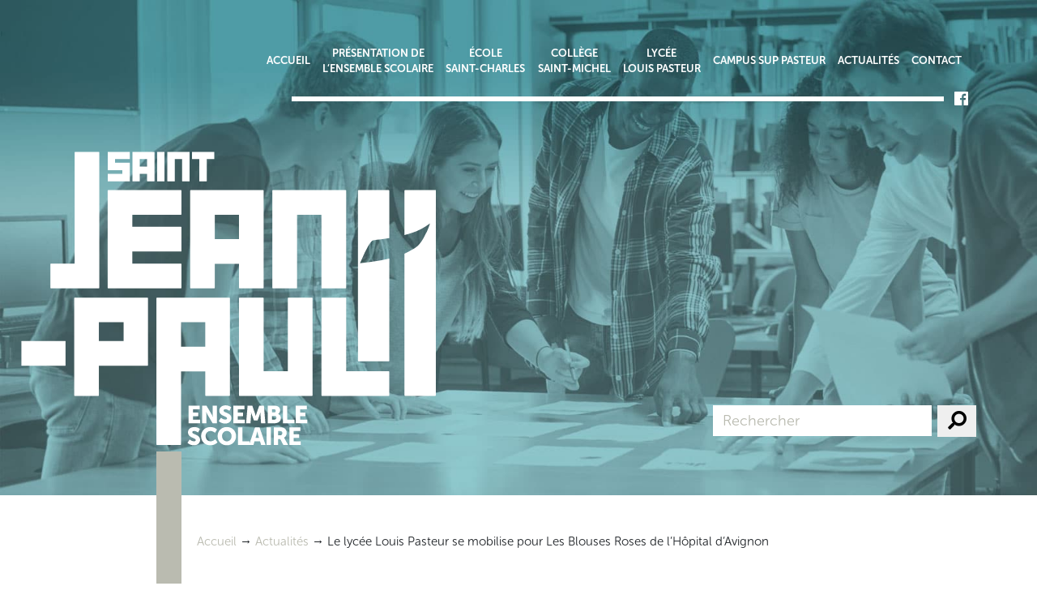

--- FILE ---
content_type: text/html; charset=UTF-8
request_url: https://www.stjeanpaul2.fr/actualites/lycee-louis-pasteur/le-lycee-louis-pasteur-se-mobilise-pour-les-blouses-roses-de-lhopital-davignon/
body_size: 15384
content:
<!DOCTYPE html>
<html lang="fr-FR">

<head>
    <meta name="author" content="Xavier CRESPIN">
    <meta name="copyright" content="Longrine.fr">
    <meta charset="UTF-8">
    <meta name="viewport" content="width=device-width, initial-scale=1">
    <meta http-equiv="X-UA-Compatible" content="IE=edge">
    <link rel="profile" href="http://gmpg.org/xfn/11">
    <link rel="pingback" href="https://www.stjeanpaul2.fr/xmlrpc.php">
    <link rel="shortcut icon" href="/favicon.png" type="image/x-icon">
    <meta name='robots' content='index, follow, max-image-preview:large, max-snippet:-1, max-video-preview:-1' />
	<style>img:is([sizes="auto" i], [sizes^="auto," i]) { contain-intrinsic-size: 3000px 1500px }</style>
	
	<!-- This site is optimized with the Yoast SEO plugin v26.2 - https://yoast.com/wordpress/plugins/seo/ -->
	<title>Le lycée Louis Pasteur se mobilise pour Les Blouses Roses de l&#039;Hôpital d&#039;Avignon - Ensemble Scolaire Saint Jean-Paul II</title>
	<link rel="canonical" href="https://www.stjeanpaul2.fr/actualites/lycee-louis-pasteur/le-lycee-louis-pasteur-se-mobilise-pour-les-blouses-roses-de-lhopital-davignon/" />
	<meta property="og:locale" content="fr_FR" />
	<meta property="og:type" content="article" />
	<meta property="og:title" content="Le lycée Louis Pasteur se mobilise pour Les Blouses Roses de l&#039;Hôpital d&#039;Avignon - Ensemble Scolaire Saint Jean-Paul II" />
	<meta property="og:description" content="Collecte blouses roses" />
	<meta property="og:url" content="https://www.stjeanpaul2.fr/actualites/lycee-louis-pasteur/le-lycee-louis-pasteur-se-mobilise-pour-les-blouses-roses-de-lhopital-davignon/" />
	<meta property="og:site_name" content="Ensemble Scolaire Saint Jean-Paul II" />
	<meta property="article:published_time" content="2021-02-18T15:22:13+00:00" />
	<meta property="article:modified_time" content="2021-02-22T08:01:03+00:00" />
	<meta property="og:image" content="https://www.stjeanpaul2.fr/wp-content/uploads/2021/02/IMG_0204.jpeg" />
	<meta property="og:image:width" content="1080" />
	<meta property="og:image:height" content="1080" />
	<meta property="og:image:type" content="image/jpeg" />
	<meta name="author" content="Sylvie JIMENEZ" />
	<meta name="twitter:card" content="summary_large_image" />
	<meta name="twitter:label1" content="Écrit par" />
	<meta name="twitter:data1" content="Sylvie JIMENEZ" />
	<meta name="twitter:label2" content="Durée de lecture estimée" />
	<meta name="twitter:data2" content="1 minute" />
	<script type="application/ld+json" class="yoast-schema-graph">{"@context":"https://schema.org","@graph":[{"@type":"Article","@id":"https://www.stjeanpaul2.fr/actualites/lycee-louis-pasteur/le-lycee-louis-pasteur-se-mobilise-pour-les-blouses-roses-de-lhopital-davignon/#article","isPartOf":{"@id":"https://www.stjeanpaul2.fr/actualites/lycee-louis-pasteur/le-lycee-louis-pasteur-se-mobilise-pour-les-blouses-roses-de-lhopital-davignon/"},"author":{"name":"Sylvie JIMENEZ","@id":"https://www.stjeanpaul2.fr/#/schema/person/1187f668f1cb97f09732e3164403ee29"},"headline":"Le lycée Louis Pasteur se mobilise pour Les Blouses Roses de l&rsquo;Hôpital d&rsquo;Avignon","datePublished":"2021-02-18T15:22:13+00:00","dateModified":"2021-02-22T08:01:03+00:00","mainEntityOfPage":{"@id":"https://www.stjeanpaul2.fr/actualites/lycee-louis-pasteur/le-lycee-louis-pasteur-se-mobilise-pour-les-blouses-roses-de-lhopital-davignon/"},"wordCount":20,"publisher":{"@id":"https://www.stjeanpaul2.fr/#organization"},"articleSection":["Lycée Louis Pasteur"],"inLanguage":"fr-FR"},{"@type":"WebPage","@id":"https://www.stjeanpaul2.fr/actualites/lycee-louis-pasteur/le-lycee-louis-pasteur-se-mobilise-pour-les-blouses-roses-de-lhopital-davignon/","url":"https://www.stjeanpaul2.fr/actualites/lycee-louis-pasteur/le-lycee-louis-pasteur-se-mobilise-pour-les-blouses-roses-de-lhopital-davignon/","name":"Le lycée Louis Pasteur se mobilise pour Les Blouses Roses de l'Hôpital d'Avignon - Ensemble Scolaire Saint Jean-Paul II","isPartOf":{"@id":"https://www.stjeanpaul2.fr/#website"},"datePublished":"2021-02-18T15:22:13+00:00","dateModified":"2021-02-22T08:01:03+00:00","breadcrumb":{"@id":"https://www.stjeanpaul2.fr/actualites/lycee-louis-pasteur/le-lycee-louis-pasteur-se-mobilise-pour-les-blouses-roses-de-lhopital-davignon/#breadcrumb"},"inLanguage":"fr-FR","potentialAction":[{"@type":"ReadAction","target":["https://www.stjeanpaul2.fr/actualites/lycee-louis-pasteur/le-lycee-louis-pasteur-se-mobilise-pour-les-blouses-roses-de-lhopital-davignon/"]}]},{"@type":"BreadcrumbList","@id":"https://www.stjeanpaul2.fr/actualites/lycee-louis-pasteur/le-lycee-louis-pasteur-se-mobilise-pour-les-blouses-roses-de-lhopital-davignon/#breadcrumb","itemListElement":[{"@type":"ListItem","position":1,"name":"Accueil","item":"https://www.stjeanpaul2.fr/"},{"@type":"ListItem","position":2,"name":"Actualités","item":"https://www.stjeanpaul2.fr/actualites/"},{"@type":"ListItem","position":3,"name":"Le lycée Louis Pasteur se mobilise pour Les Blouses Roses de l&rsquo;Hôpital d&rsquo;Avignon"}]},{"@type":"WebSite","@id":"https://www.stjeanpaul2.fr/#website","url":"https://www.stjeanpaul2.fr/","name":"Ensemble Scolaire Saint Jean-Paul II","description":"Établissement Scolaire Catholique","publisher":{"@id":"https://www.stjeanpaul2.fr/#organization"},"potentialAction":[{"@type":"SearchAction","target":{"@type":"EntryPoint","urlTemplate":"https://www.stjeanpaul2.fr/?s={search_term_string}"},"query-input":{"@type":"PropertyValueSpecification","valueRequired":true,"valueName":"search_term_string"}}],"inLanguage":"fr-FR"},{"@type":"Organization","@id":"https://www.stjeanpaul2.fr/#organization","name":"Ensemble Scolaire Saint Jean-Paul II","url":"https://www.stjeanpaul2.fr/","logo":{"@type":"ImageObject","inLanguage":"fr-FR","@id":"https://www.stjeanpaul2.fr/#/schema/logo/image/","url":"https://www.stjeanpaul2.fr/wp-content/uploads/2019/02/screenshot.png","contentUrl":"https://www.stjeanpaul2.fr/wp-content/uploads/2019/02/screenshot.png","width":674,"height":536,"caption":"Ensemble Scolaire Saint Jean-Paul II"},"image":{"@id":"https://www.stjeanpaul2.fr/#/schema/logo/image/"}},{"@type":"Person","@id":"https://www.stjeanpaul2.fr/#/schema/person/1187f668f1cb97f09732e3164403ee29","name":"Sylvie JIMENEZ","image":{"@type":"ImageObject","inLanguage":"fr-FR","@id":"https://www.stjeanpaul2.fr/#/schema/person/image/","url":"https://secure.gravatar.com/avatar/846801100ce817659e972f29b49a523dc133963752daea142bf1c9555c643245?s=96&d=mm&r=g","contentUrl":"https://secure.gravatar.com/avatar/846801100ce817659e972f29b49a523dc133963752daea142bf1c9555c643245?s=96&d=mm&r=g","caption":"Sylvie JIMENEZ"}}]}</script>
	<!-- / Yoast SEO plugin. -->


<link rel='dns-prefetch' href='//cdnjs.cloudflare.com' />
<link rel='dns-prefetch' href='//www.google.com' />
<link rel='dns-prefetch' href='//use.fontawesome.com' />
<link rel="alternate" type="application/rss+xml" title="Ensemble Scolaire Saint Jean-Paul II &raquo; Flux" href="https://www.stjeanpaul2.fr/feed/" />
<link rel="alternate" type="application/rss+xml" title="Ensemble Scolaire Saint Jean-Paul II &raquo; Flux des commentaires" href="https://www.stjeanpaul2.fr/comments/feed/" />
<script type="text/javascript">
/* <![CDATA[ */
window._wpemojiSettings = {"baseUrl":"https:\/\/s.w.org\/images\/core\/emoji\/16.0.1\/72x72\/","ext":".png","svgUrl":"https:\/\/s.w.org\/images\/core\/emoji\/16.0.1\/svg\/","svgExt":".svg","source":{"concatemoji":"https:\/\/www.stjeanpaul2.fr\/wp-includes\/js\/wp-emoji-release.min.js?ver=6.8.3"}};
/*! This file is auto-generated */
!function(s,n){var o,i,e;function c(e){try{var t={supportTests:e,timestamp:(new Date).valueOf()};sessionStorage.setItem(o,JSON.stringify(t))}catch(e){}}function p(e,t,n){e.clearRect(0,0,e.canvas.width,e.canvas.height),e.fillText(t,0,0);var t=new Uint32Array(e.getImageData(0,0,e.canvas.width,e.canvas.height).data),a=(e.clearRect(0,0,e.canvas.width,e.canvas.height),e.fillText(n,0,0),new Uint32Array(e.getImageData(0,0,e.canvas.width,e.canvas.height).data));return t.every(function(e,t){return e===a[t]})}function u(e,t){e.clearRect(0,0,e.canvas.width,e.canvas.height),e.fillText(t,0,0);for(var n=e.getImageData(16,16,1,1),a=0;a<n.data.length;a++)if(0!==n.data[a])return!1;return!0}function f(e,t,n,a){switch(t){case"flag":return n(e,"\ud83c\udff3\ufe0f\u200d\u26a7\ufe0f","\ud83c\udff3\ufe0f\u200b\u26a7\ufe0f")?!1:!n(e,"\ud83c\udde8\ud83c\uddf6","\ud83c\udde8\u200b\ud83c\uddf6")&&!n(e,"\ud83c\udff4\udb40\udc67\udb40\udc62\udb40\udc65\udb40\udc6e\udb40\udc67\udb40\udc7f","\ud83c\udff4\u200b\udb40\udc67\u200b\udb40\udc62\u200b\udb40\udc65\u200b\udb40\udc6e\u200b\udb40\udc67\u200b\udb40\udc7f");case"emoji":return!a(e,"\ud83e\udedf")}return!1}function g(e,t,n,a){var r="undefined"!=typeof WorkerGlobalScope&&self instanceof WorkerGlobalScope?new OffscreenCanvas(300,150):s.createElement("canvas"),o=r.getContext("2d",{willReadFrequently:!0}),i=(o.textBaseline="top",o.font="600 32px Arial",{});return e.forEach(function(e){i[e]=t(o,e,n,a)}),i}function t(e){var t=s.createElement("script");t.src=e,t.defer=!0,s.head.appendChild(t)}"undefined"!=typeof Promise&&(o="wpEmojiSettingsSupports",i=["flag","emoji"],n.supports={everything:!0,everythingExceptFlag:!0},e=new Promise(function(e){s.addEventListener("DOMContentLoaded",e,{once:!0})}),new Promise(function(t){var n=function(){try{var e=JSON.parse(sessionStorage.getItem(o));if("object"==typeof e&&"number"==typeof e.timestamp&&(new Date).valueOf()<e.timestamp+604800&&"object"==typeof e.supportTests)return e.supportTests}catch(e){}return null}();if(!n){if("undefined"!=typeof Worker&&"undefined"!=typeof OffscreenCanvas&&"undefined"!=typeof URL&&URL.createObjectURL&&"undefined"!=typeof Blob)try{var e="postMessage("+g.toString()+"("+[JSON.stringify(i),f.toString(),p.toString(),u.toString()].join(",")+"));",a=new Blob([e],{type:"text/javascript"}),r=new Worker(URL.createObjectURL(a),{name:"wpTestEmojiSupports"});return void(r.onmessage=function(e){c(n=e.data),r.terminate(),t(n)})}catch(e){}c(n=g(i,f,p,u))}t(n)}).then(function(e){for(var t in e)n.supports[t]=e[t],n.supports.everything=n.supports.everything&&n.supports[t],"flag"!==t&&(n.supports.everythingExceptFlag=n.supports.everythingExceptFlag&&n.supports[t]);n.supports.everythingExceptFlag=n.supports.everythingExceptFlag&&!n.supports.flag,n.DOMReady=!1,n.readyCallback=function(){n.DOMReady=!0}}).then(function(){return e}).then(function(){var e;n.supports.everything||(n.readyCallback(),(e=n.source||{}).concatemoji?t(e.concatemoji):e.wpemoji&&e.twemoji&&(t(e.twemoji),t(e.wpemoji)))}))}((window,document),window._wpemojiSettings);
/* ]]> */
</script>
<style id='wp-emoji-styles-inline-css' type='text/css'>

	img.wp-smiley, img.emoji {
		display: inline !important;
		border: none !important;
		box-shadow: none !important;
		height: 1em !important;
		width: 1em !important;
		margin: 0 0.07em !important;
		vertical-align: -0.1em !important;
		background: none !important;
		padding: 0 !important;
	}
</style>
<link rel='stylesheet' id='wp-block-library-css' href='https://www.stjeanpaul2.fr/wp-includes/css/dist/block-library/style.min.css?ver=6.8.3' type='text/css' media='all' />
<style id='classic-theme-styles-inline-css' type='text/css'>
/*! This file is auto-generated */
.wp-block-button__link{color:#fff;background-color:#32373c;border-radius:9999px;box-shadow:none;text-decoration:none;padding:calc(.667em + 2px) calc(1.333em + 2px);font-size:1.125em}.wp-block-file__button{background:#32373c;color:#fff;text-decoration:none}
</style>
<style id='global-styles-inline-css' type='text/css'>
:root{--wp--preset--aspect-ratio--square: 1;--wp--preset--aspect-ratio--4-3: 4/3;--wp--preset--aspect-ratio--3-4: 3/4;--wp--preset--aspect-ratio--3-2: 3/2;--wp--preset--aspect-ratio--2-3: 2/3;--wp--preset--aspect-ratio--16-9: 16/9;--wp--preset--aspect-ratio--9-16: 9/16;--wp--preset--color--black: #000000;--wp--preset--color--cyan-bluish-gray: #abb8c3;--wp--preset--color--white: #ffffff;--wp--preset--color--pale-pink: #f78da7;--wp--preset--color--vivid-red: #cf2e2e;--wp--preset--color--luminous-vivid-orange: #ff6900;--wp--preset--color--luminous-vivid-amber: #fcb900;--wp--preset--color--light-green-cyan: #7bdcb5;--wp--preset--color--vivid-green-cyan: #00d084;--wp--preset--color--pale-cyan-blue: #8ed1fc;--wp--preset--color--vivid-cyan-blue: #0693e3;--wp--preset--color--vivid-purple: #9b51e0;--wp--preset--gradient--vivid-cyan-blue-to-vivid-purple: linear-gradient(135deg,rgba(6,147,227,1) 0%,rgb(155,81,224) 100%);--wp--preset--gradient--light-green-cyan-to-vivid-green-cyan: linear-gradient(135deg,rgb(122,220,180) 0%,rgb(0,208,130) 100%);--wp--preset--gradient--luminous-vivid-amber-to-luminous-vivid-orange: linear-gradient(135deg,rgba(252,185,0,1) 0%,rgba(255,105,0,1) 100%);--wp--preset--gradient--luminous-vivid-orange-to-vivid-red: linear-gradient(135deg,rgba(255,105,0,1) 0%,rgb(207,46,46) 100%);--wp--preset--gradient--very-light-gray-to-cyan-bluish-gray: linear-gradient(135deg,rgb(238,238,238) 0%,rgb(169,184,195) 100%);--wp--preset--gradient--cool-to-warm-spectrum: linear-gradient(135deg,rgb(74,234,220) 0%,rgb(151,120,209) 20%,rgb(207,42,186) 40%,rgb(238,44,130) 60%,rgb(251,105,98) 80%,rgb(254,248,76) 100%);--wp--preset--gradient--blush-light-purple: linear-gradient(135deg,rgb(255,206,236) 0%,rgb(152,150,240) 100%);--wp--preset--gradient--blush-bordeaux: linear-gradient(135deg,rgb(254,205,165) 0%,rgb(254,45,45) 50%,rgb(107,0,62) 100%);--wp--preset--gradient--luminous-dusk: linear-gradient(135deg,rgb(255,203,112) 0%,rgb(199,81,192) 50%,rgb(65,88,208) 100%);--wp--preset--gradient--pale-ocean: linear-gradient(135deg,rgb(255,245,203) 0%,rgb(182,227,212) 50%,rgb(51,167,181) 100%);--wp--preset--gradient--electric-grass: linear-gradient(135deg,rgb(202,248,128) 0%,rgb(113,206,126) 100%);--wp--preset--gradient--midnight: linear-gradient(135deg,rgb(2,3,129) 0%,rgb(40,116,252) 100%);--wp--preset--font-size--small: 13px;--wp--preset--font-size--medium: 20px;--wp--preset--font-size--large: 36px;--wp--preset--font-size--x-large: 42px;--wp--preset--spacing--20: 0.44rem;--wp--preset--spacing--30: 0.67rem;--wp--preset--spacing--40: 1rem;--wp--preset--spacing--50: 1.5rem;--wp--preset--spacing--60: 2.25rem;--wp--preset--spacing--70: 3.38rem;--wp--preset--spacing--80: 5.06rem;--wp--preset--shadow--natural: 6px 6px 9px rgba(0, 0, 0, 0.2);--wp--preset--shadow--deep: 12px 12px 50px rgba(0, 0, 0, 0.4);--wp--preset--shadow--sharp: 6px 6px 0px rgba(0, 0, 0, 0.2);--wp--preset--shadow--outlined: 6px 6px 0px -3px rgba(255, 255, 255, 1), 6px 6px rgba(0, 0, 0, 1);--wp--preset--shadow--crisp: 6px 6px 0px rgba(0, 0, 0, 1);}:where(.is-layout-flex){gap: 0.5em;}:where(.is-layout-grid){gap: 0.5em;}body .is-layout-flex{display: flex;}.is-layout-flex{flex-wrap: wrap;align-items: center;}.is-layout-flex > :is(*, div){margin: 0;}body .is-layout-grid{display: grid;}.is-layout-grid > :is(*, div){margin: 0;}:where(.wp-block-columns.is-layout-flex){gap: 2em;}:where(.wp-block-columns.is-layout-grid){gap: 2em;}:where(.wp-block-post-template.is-layout-flex){gap: 1.25em;}:where(.wp-block-post-template.is-layout-grid){gap: 1.25em;}.has-black-color{color: var(--wp--preset--color--black) !important;}.has-cyan-bluish-gray-color{color: var(--wp--preset--color--cyan-bluish-gray) !important;}.has-white-color{color: var(--wp--preset--color--white) !important;}.has-pale-pink-color{color: var(--wp--preset--color--pale-pink) !important;}.has-vivid-red-color{color: var(--wp--preset--color--vivid-red) !important;}.has-luminous-vivid-orange-color{color: var(--wp--preset--color--luminous-vivid-orange) !important;}.has-luminous-vivid-amber-color{color: var(--wp--preset--color--luminous-vivid-amber) !important;}.has-light-green-cyan-color{color: var(--wp--preset--color--light-green-cyan) !important;}.has-vivid-green-cyan-color{color: var(--wp--preset--color--vivid-green-cyan) !important;}.has-pale-cyan-blue-color{color: var(--wp--preset--color--pale-cyan-blue) !important;}.has-vivid-cyan-blue-color{color: var(--wp--preset--color--vivid-cyan-blue) !important;}.has-vivid-purple-color{color: var(--wp--preset--color--vivid-purple) !important;}.has-black-background-color{background-color: var(--wp--preset--color--black) !important;}.has-cyan-bluish-gray-background-color{background-color: var(--wp--preset--color--cyan-bluish-gray) !important;}.has-white-background-color{background-color: var(--wp--preset--color--white) !important;}.has-pale-pink-background-color{background-color: var(--wp--preset--color--pale-pink) !important;}.has-vivid-red-background-color{background-color: var(--wp--preset--color--vivid-red) !important;}.has-luminous-vivid-orange-background-color{background-color: var(--wp--preset--color--luminous-vivid-orange) !important;}.has-luminous-vivid-amber-background-color{background-color: var(--wp--preset--color--luminous-vivid-amber) !important;}.has-light-green-cyan-background-color{background-color: var(--wp--preset--color--light-green-cyan) !important;}.has-vivid-green-cyan-background-color{background-color: var(--wp--preset--color--vivid-green-cyan) !important;}.has-pale-cyan-blue-background-color{background-color: var(--wp--preset--color--pale-cyan-blue) !important;}.has-vivid-cyan-blue-background-color{background-color: var(--wp--preset--color--vivid-cyan-blue) !important;}.has-vivid-purple-background-color{background-color: var(--wp--preset--color--vivid-purple) !important;}.has-black-border-color{border-color: var(--wp--preset--color--black) !important;}.has-cyan-bluish-gray-border-color{border-color: var(--wp--preset--color--cyan-bluish-gray) !important;}.has-white-border-color{border-color: var(--wp--preset--color--white) !important;}.has-pale-pink-border-color{border-color: var(--wp--preset--color--pale-pink) !important;}.has-vivid-red-border-color{border-color: var(--wp--preset--color--vivid-red) !important;}.has-luminous-vivid-orange-border-color{border-color: var(--wp--preset--color--luminous-vivid-orange) !important;}.has-luminous-vivid-amber-border-color{border-color: var(--wp--preset--color--luminous-vivid-amber) !important;}.has-light-green-cyan-border-color{border-color: var(--wp--preset--color--light-green-cyan) !important;}.has-vivid-green-cyan-border-color{border-color: var(--wp--preset--color--vivid-green-cyan) !important;}.has-pale-cyan-blue-border-color{border-color: var(--wp--preset--color--pale-cyan-blue) !important;}.has-vivid-cyan-blue-border-color{border-color: var(--wp--preset--color--vivid-cyan-blue) !important;}.has-vivid-purple-border-color{border-color: var(--wp--preset--color--vivid-purple) !important;}.has-vivid-cyan-blue-to-vivid-purple-gradient-background{background: var(--wp--preset--gradient--vivid-cyan-blue-to-vivid-purple) !important;}.has-light-green-cyan-to-vivid-green-cyan-gradient-background{background: var(--wp--preset--gradient--light-green-cyan-to-vivid-green-cyan) !important;}.has-luminous-vivid-amber-to-luminous-vivid-orange-gradient-background{background: var(--wp--preset--gradient--luminous-vivid-amber-to-luminous-vivid-orange) !important;}.has-luminous-vivid-orange-to-vivid-red-gradient-background{background: var(--wp--preset--gradient--luminous-vivid-orange-to-vivid-red) !important;}.has-very-light-gray-to-cyan-bluish-gray-gradient-background{background: var(--wp--preset--gradient--very-light-gray-to-cyan-bluish-gray) !important;}.has-cool-to-warm-spectrum-gradient-background{background: var(--wp--preset--gradient--cool-to-warm-spectrum) !important;}.has-blush-light-purple-gradient-background{background: var(--wp--preset--gradient--blush-light-purple) !important;}.has-blush-bordeaux-gradient-background{background: var(--wp--preset--gradient--blush-bordeaux) !important;}.has-luminous-dusk-gradient-background{background: var(--wp--preset--gradient--luminous-dusk) !important;}.has-pale-ocean-gradient-background{background: var(--wp--preset--gradient--pale-ocean) !important;}.has-electric-grass-gradient-background{background: var(--wp--preset--gradient--electric-grass) !important;}.has-midnight-gradient-background{background: var(--wp--preset--gradient--midnight) !important;}.has-small-font-size{font-size: var(--wp--preset--font-size--small) !important;}.has-medium-font-size{font-size: var(--wp--preset--font-size--medium) !important;}.has-large-font-size{font-size: var(--wp--preset--font-size--large) !important;}.has-x-large-font-size{font-size: var(--wp--preset--font-size--x-large) !important;}
:where(.wp-block-post-template.is-layout-flex){gap: 1.25em;}:where(.wp-block-post-template.is-layout-grid){gap: 1.25em;}
:where(.wp-block-columns.is-layout-flex){gap: 2em;}:where(.wp-block-columns.is-layout-grid){gap: 2em;}
:root :where(.wp-block-pullquote){font-size: 1.5em;line-height: 1.6;}
</style>
<link rel='stylesheet' id='contact-form-7-css' href='https://www.stjeanpaul2.fr/wp-content/plugins/contact-form-7/includes/css/styles.css?ver=6.1.3' type='text/css' media='all' />
<link rel='stylesheet' id='responsive-lightbox-nivo-css' href='https://www.stjeanpaul2.fr/wp-content/plugins/responsive-lightbox/assets/nivo/nivo-lightbox.min.css?ver=1.3.1' type='text/css' media='all' />
<link rel='stylesheet' id='responsive-lightbox-nivo-default-css' href='https://www.stjeanpaul2.fr/wp-content/plugins/responsive-lightbox/assets/nivo/themes/default/default.css?ver=1.3.1' type='text/css' media='all' />
<link rel='stylesheet' id='swiper-css' href='https://cdnjs.cloudflare.com/ajax/libs/Swiper/4.4.6/css/swiper.min.css?ver=4.4.6' type='text/css' media='all' />
<link rel='stylesheet' id='colorbox-css' href='https://www.stjeanpaul2.fr/wp-content/themes/stjeanpaul2/inc/assets/css/colorbox.css?ver=6.8.3' type='text/css' media='all' />
<link rel='stylesheet' id='st-jean-paul-2-bootstrap-css-css' href='https://www.stjeanpaul2.fr/wp-content/themes/stjeanpaul2/inc/assets/css/bootstrap.min.css?ver=6.8.3' type='text/css' media='all' />
<link rel='stylesheet' id='st-jean-paul-2-layout-css-css' href='https://www.stjeanpaul2.fr/wp-content/themes/stjeanpaul2/style-bt.css?ver=6.8.3' type='text/css' media='all' />
<link rel='stylesheet' id='wp-bootstrap-pro-fontawesome-cdn-css' href='https://use.fontawesome.com/releases/v5.1.0/css/all.css?ver=6.8.3' type='text/css' media='all' />
<link rel='stylesheet' id='st-jean-paul-2_vc_front-css' href='https://www.stjeanpaul2.fr/wp-content/plugins/js_composer/assets/css/js_composer.min.css?ver=5.6' type='text/css' media='all' />
<link rel='stylesheet' id='st-jean-paul-2-core-css' href='https://www.stjeanpaul2.fr/wp-content/themes/stjeanpaul2/css/styles.min.css?ver=1.0.1' type='text/css' media='all' />
<script type="text/javascript" src="https://www.stjeanpaul2.fr/wp-includes/js/jquery/jquery.min.js?ver=3.7.1" id="jquery-core-js"></script>
<script type="text/javascript" src="https://www.stjeanpaul2.fr/wp-includes/js/jquery/jquery-migrate.min.js?ver=3.4.1" id="jquery-migrate-js"></script>
<script type="text/javascript" src="https://www.stjeanpaul2.fr/wp-content/plugins/responsive-lightbox/assets/nivo/nivo-lightbox.min.js?ver=1.3.1" id="responsive-lightbox-nivo-js"></script>
<script type="text/javascript" src="https://www.stjeanpaul2.fr/wp-includes/js/underscore.min.js?ver=1.13.7" id="underscore-js"></script>
<script type="text/javascript" src="https://www.stjeanpaul2.fr/wp-content/plugins/responsive-lightbox/assets/infinitescroll/infinite-scroll.pkgd.min.js?ver=4.0.1" id="responsive-lightbox-infinite-scroll-js"></script>
<script type="text/javascript" id="responsive-lightbox-js-before">
/* <![CDATA[ */
var rlArgs = {"script":"nivo","selector":"prettyPhoto","customEvents":"","activeGalleries":true,"effect":"fadeScale","clickOverlayToClose":true,"keyboardNav":true,"errorMessage":"The requested content cannot be loaded. Please try again later.","woocommerce_gallery":false,"ajaxurl":"https:\/\/www.stjeanpaul2.fr\/wp-admin\/admin-ajax.php","nonce":"d59942f551","preview":false,"postId":3272,"scriptExtension":false};
/* ]]> */
</script>
<script type="text/javascript" src="https://www.stjeanpaul2.fr/wp-content/plugins/responsive-lightbox/js/front.js?ver=2.5.3" id="responsive-lightbox-js"></script>
<!--[if lt IE 9]>
<script type="text/javascript" src="https://www.stjeanpaul2.fr/wp-content/themes/stjeanpaul2/inc/assets/js/html5.js?ver=3.7.0" id="html5hiv-js"></script>
<![endif]-->
<script></script><link rel="https://api.w.org/" href="https://www.stjeanpaul2.fr/wp-json/" /><link rel="alternate" title="JSON" type="application/json" href="https://www.stjeanpaul2.fr/wp-json/wp/v2/posts/3272" /><link rel="EditURI" type="application/rsd+xml" title="RSD" href="https://www.stjeanpaul2.fr/xmlrpc.php?rsd" />
<meta name="generator" content="WordPress 6.8.3" />
<link rel='shortlink' href='https://www.stjeanpaul2.fr/?p=3272' />
<link rel="alternate" title="oEmbed (JSON)" type="application/json+oembed" href="https://www.stjeanpaul2.fr/wp-json/oembed/1.0/embed?url=https%3A%2F%2Fwww.stjeanpaul2.fr%2Factualites%2Flycee-louis-pasteur%2Fle-lycee-louis-pasteur-se-mobilise-pour-les-blouses-roses-de-lhopital-davignon%2F" />
<link rel="alternate" title="oEmbed (XML)" type="text/xml+oembed" href="https://www.stjeanpaul2.fr/wp-json/oembed/1.0/embed?url=https%3A%2F%2Fwww.stjeanpaul2.fr%2Factualites%2Flycee-louis-pasteur%2Fle-lycee-louis-pasteur-se-mobilise-pour-les-blouses-roses-de-lhopital-davignon%2F&#038;format=xml" />
    <style type="text/css">
        #page-sub-header { background: #fff; }
    </style>
    <meta name="generator" content="Powered by WPBakery Page Builder - drag and drop page builder for WordPress."/>
<noscript><style> .wpb_animate_when_almost_visible { opacity: 1; }</style></noscript></head>

<body class="wp-singular post-template-default single single-post postid-3272 single-format-standard wp-theme-stjeanpaul2 group-blog wpb-js-composer js-comp-ver-8.6.1 vc_responsive">
    <div id="page" class="site">
        <a class="skip-link screen-reader-text"
            href="#content">Skip to content</a>
                <header id="masthead" class="site-header navbar-static-top navbar-light seethrough
     lycee" role="banner">
            <div class="container">
                <nav class="navbar navbar-expand-xl p-0">
                    <div
                        class="navbar-brand transform">
                        <a href="/">
                            <div class="svg-container">
                                
<?xml version="1.0" encoding="UTF-8"?>
<svg width="310" height="220" version="1.1" viewBox="0 0 310 220" xml:space="preserve" xmlns="http://www.w3.org/2000/svg" xmlns:cc="http://creativecommons.org/ns#" xmlns:dc="http://purl.org/dc/elements/1.1/" xmlns:rdf="http://www.w3.org/1999/02/22-rdf-syntax-ns#"><metadata><rdf:RDF><cc:Work rdf:about=""><dc:format>image/svg+xml</dc:format><dc:type rdf:resource="http://purl.org/dc/dcmitype/StillImage"/><dc:title/></cc:Work></rdf:RDF></metadata><defs><clipPath id="a"><path d="M 0,623.622 H 870.236 V 0 H 0 Z"/></clipPath></defs><g transform="matrix(1.3333 0 0 -1.3333 -527.81 579.15)"><g clip-path="url(#a)" fill="#fff"><g transform="translate(420.43 314.31)"><path d="m0 0h-24.391c-0.101 0-0.183 0.082-0.183 0.183v13.477c0 0.101 0.082 0.183 0.183 0.183h24.391c0.102 0 0.184-0.082 0.184-0.183v-13.477c0-0.101-0.082-0.183-0.184-0.183" fill="#fff"/></g><g transform="translate(444.56 412.87)"><path d="m0 0h40.82c0.179-0.025 0.269-0.127 0.269-0.306v-13.261c0-0.179-0.09-0.268-0.269-0.268h-27.291v-6.805h27.291c0.179-0.025 0.269-0.127 0.269-0.306v-13.222c0-0.205-0.09-0.307-0.269-0.307h-27.291v-6.804h27.291c0.179-0.026 0.269-0.115 0.269-0.268v-13.261c0-0.204-0.09-0.306-0.269-0.306h-40.82c-0.203 0-0.306 0.102-0.306 0.306v54.502c0.026 0.204 0.128 0.306 0.306 0.306" fill="#fff"/></g><path d="m504.36 385.32h13.572v13.72h-13.572zm-13.529 27.555h40.629c0.205-0.025 0.306-0.127 0.306-0.306v-54.502c0-0.204-0.101-0.306-0.306-0.306h-13.222c-0.204 0-0.306 0.102-0.306 0.306v13.414h-13.572v-13.414c0-0.204-0.102-0.306-0.306-0.306h-13.223c-0.204 0-0.305 0.102-0.305 0.306v54.502c0.025 0.204 0.127 0.306 0.305 0.306"/><g transform="translate(536.95 412.87)"><path d="m0 0h40.82c0.204-0.025 0.307-0.115 0.307-0.268v-54.54c0-0.204-0.103-0.306-0.307-0.306h-13.26c-0.205 0-0.306 0.102-0.306 0.306v40.973h-13.687v-40.973c0-0.204-0.101-0.306-0.305-0.306h-13.262c-0.204 0-0.306 0.102-0.306 0.306v54.54c0.026 0.179 0.128 0.268 0.306 0.268" fill="#fff"/></g><path d="m439.32 328.15h13.877v10.57h-13.877zm-13.529 24.405h40.82c0.179-0.026 0.269-0.128 0.269-0.306v-37.628c0-0.204-0.09-0.306-0.269-0.306h-27.291v-16.568c0-0.204-0.089-0.306-0.268-0.306h-13.261c-0.203 0-0.306 0.102-0.306 0.306v54.502c0.025 0.204 0.128 0.306 0.306 0.306"/><path d="m485.44 325h13.571v13.72h-13.571zm-13.529 27.555h40.629c0.204-0.026 0.306-0.128 0.306-0.306v-54.502c0-0.204-0.102-0.306-0.306-0.306h-13.223c-0.204 0-0.306 0.102-0.306 0.306v13.414h-13.571v-40.977c0-0.204-0.103-0.305-0.307-0.305h-13.222c-0.204 0-0.306 0.101-0.306 0.305v82.065c0.025 0.204 0.127 0.306 0.306 0.306"/><g transform="translate(518.24 352.55)"><path d="m0 0h13.261c0.178-0.025 0.267-0.127 0.267-0.306v-40.973h13.572v40.973c0.021 0.204 0.128 0.306 0.306 0.306h13.261c0.204-0.025 0.306-0.127 0.306-0.306v-54.502c0-0.204-0.102-0.306-0.306-0.306h-40.667c-0.204 0-0.307 0.102-0.307 0.306v54.502c0.026 0.204 0.128 0.306 0.307 0.306" fill="#fff"/></g><g transform="translate(564.51 352.55)"><path d="m0 0h13.313c0.179-0.025 0.269-0.127 0.269-0.306v-40.973h23.894c0.178-0.026 0.267-0.115 0.267-0.268v-13.261c0-0.204-0.089-0.306-0.267-0.306h-37.476c-0.204 0-0.307 0.102-0.307 0.306v54.502c0.026 0.204 0.128 0.306 0.307 0.306" fill="#fff"/></g><g transform="translate(439.56 434.06)"><path d="m0 0v-75.99c0-0.204-0.102-0.306-0.306-0.306h-26.871c-0.177 0-0.267 0.102-0.267 0.306v13.261c0 0.153 0.09 0.242 0.267 0.268h13.343v62.461c0 0.178 0.089 0.28 0.268 0.306h13.26c0.179 0 0.281-0.102 0.306-0.306" fill="#fff"/></g><g transform="translate(444.34 434.36)"><path d="m0 0h12.275c0.053-6e-3 0.082-0.038 0.082-0.091v-3.987c0-0.056-0.029-0.082-0.082-0.082h-8.208v-2.047h8.208c0.053-7e-3 0.082-0.038 0.082-0.091v-10.183c0-0.063-0.029-0.094-0.082-0.094h-12.228c-0.062 0-0.093 0.031-0.093 0.094v3.987c7e-3 0.053 0.037 0.079 0.093 0.079h8.147v2.047h-8.194c-0.062 0-0.093 0.032-0.093 0.094v10.183c7e-3 0.062 0.038 0.091 0.093 0.091" fill="#fff"/></g><path d="m462.28 426.07h4.08v4.127h-4.08zm-4.068 8.287h12.217c0.063-6e-3 0.094-0.038 0.094-0.091v-16.391c0-0.062-0.031-0.093-0.094-0.093h-3.975c-0.063 0-0.094 0.031-0.094 0.093v4.034h-4.08v-4.034c0-0.062-0.03-0.093-0.091-0.093h-3.977c-0.062 0-0.092 0.031-0.092 0.093v16.391c5e-3 0.062 0.037 0.091 0.092 0.091"/><g transform="translate(472.09 434.36)"><path d="m0 0h3.988c0.053-6e-3 0.079-0.038 0.079-0.091v-16.39c0-0.063-0.026-0.094-0.079-0.094h-3.988c-0.062 0-0.093 0.031-0.093 0.094v16.39c7e-3 0.062 0.038 0.091 0.093 0.091" fill="#fff"/></g><g transform="translate(477.85 434.36)"><path d="m0 0h12.275c0.062-6e-3 0.093-0.033 0.093-0.08v-16.401c0-0.063-0.031-0.094-0.093-0.094h-3.988c-0.061 0-0.093 0.031-0.093 0.094v12.321h-4.113v-12.321c0-0.063-0.031-0.094-0.094-0.094h-3.987c-0.062 0-0.093 0.031-0.093 0.094v16.401c7e-3 0.054 0.037 0.08 0.093 0.08" fill="#fff"/></g><g transform="translate(491.72 434.36)"><path d="m0 0h12.275c0.053-6e-3 0.082-0.038 0.082-0.091v-3.987c0-0.056-0.029-0.082-0.082-0.082h-4.171v-12.321c0-0.063-0.032-0.094-0.093-0.094h-3.977c-0.062 0-0.093 0.031-0.093 0.094v12.321h-3.941c-0.062 0-0.093 0.026-0.093 0.082v3.987c7e-3 0.062 0.038 0.091 0.093 0.091" fill="#fff"/></g><g transform="translate(489.69 291.98)"><path d="m0 0h6.207v-2.078h-3.782v-1.802h3.02v-2.078h-3.02v-1.87h3.976v-2.078h-6.401z" fill="#fff"/></g><g transform="translate(497.22 291.98)"><path d="m0 0h2.452l2.743-4.628c0.389-0.65 0.832-1.689 0.832-1.689h0.028s-0.112 1.066-0.112 1.689v4.628h2.425v-9.906h-2.438l-2.757 4.614c-0.388 0.65-0.831 1.689-0.831 1.689h-0.029s0.112-1.066 0.112-1.689v-4.614h-2.425z" fill="#fff"/></g><g transform="translate(507.84 285.16)"><path d="m0 0c0.555-0.485 1.496-1.025 2.383-1.025 0.68 0 1.025 0.304 1.025 0.692 0 1.399-4.378 1.178-4.378 4.281 0 1.829 1.51 3.035 3.589 3.035 1.109 0 2.244-0.361 3.104-1.123l-1.026-1.98c-0.554 0.484-1.413 0.872-2.189 0.872-0.735 0-1.053-0.305-1.053-0.706 0-1.414 4.378-1.081 4.378-4.213 0-1.662-1.233-3.089-3.52-3.089-1.288 0-2.645 0.471-3.587 1.413z" fill="#fff"/></g><g transform="translate(514.79 291.98)"><path d="m0 0h6.207v-2.078h-3.782v-1.802h3.02v-2.078h-3.02v-1.87h3.976v-2.078h-6.401z" fill="#fff"/></g><g transform="translate(522.76 291.98)"><path d="m0 0h2.632l1.441-4.185c0.222-0.636 0.499-1.634 0.499-1.634h0.028s0.277 0.998 0.499 1.634l1.44 4.185h2.633l0.804-9.906h-2.425l-0.305 4.462c-0.056 0.748 0 1.662 0 1.662h-0.027s-0.333-1.039-0.555-1.662l-1.039-2.869h-2.078l-1.039 2.869c-0.222 0.623-0.555 1.662-0.555 1.662h-0.027s0.055-0.914 0-1.662l-0.305-4.462h-2.438z" fill="#fff"/></g><g transform="translate(537.9 284.15)"><path d="m0 0c0.706 0 1.053 0.485 1.053 1.039s-0.333 1.012-1.039 1.012h-1.469v-2.051zm-0.208 3.99c0.609 0 0.873 0.444 0.873 0.915 0 0.457-0.264 0.845-0.915 0.845h-1.205v-1.76zm-3.672 3.838h3.644c1.981 0 3.367-0.887 3.367-2.591 0-0.831-0.402-1.675-1.151-2.105v-0.028c1.137-0.347 1.552-1.358 1.552-2.231 0-2.161-1.801-2.951-3.768-2.951h-3.644z" fill="#fff"/></g><g transform="translate(542.56 291.98)"><path d="m0 0h2.425v-7.828h4.046v-2.078h-6.471z" fill="#fff"/></g><g transform="translate(549.79 291.98)"><path d="m0 0h6.207v-2.078h-3.782v-1.802h3.02v-2.078h-3.02v-1.87h3.976v-2.078h-6.401z" fill="#fff"/></g><g transform="translate(490.28 272.98)"><path d="m0 0c0.555-0.485 1.496-1.025 2.383-1.025 0.68 0 1.025 0.304 1.025 0.692 0 1.399-4.378 1.178-4.378 4.281 0 1.829 1.51 3.034 3.589 3.034 1.109 0 2.244-0.36 3.104-1.123l-1.026-1.98c-0.554 0.484-1.413 0.873-2.189 0.873-0.735 0-1.053-0.305-1.053-0.707 0-1.413 4.378-1.08 4.378-4.212 0-1.663-1.233-3.09-3.52-3.09-1.288 0-2.645 0.472-3.587 1.413z" fill="#fff"/></g><g transform="translate(501.9 279.96)"><path d="m0 0c1.33 0 2.743-0.443 3.714-1.399l-1.123-1.83c-0.637 0.555-1.593 1.012-2.48 1.012-1.981 0-2.799-1.399-2.799-2.826 0-1.469 0.887-2.979 2.799-2.979 0.984 0 1.953 0.54 2.632 1.219l1.247-1.773c-0.873-0.901-2.175-1.663-3.99-1.663-3.187 0-5.195 2.203-5.195 5.14 0 2.882 2.133 5.099 5.195 5.099" fill="#fff"/></g><g transform="translate(511.11 271.94)"><path d="m0 0c1.565 0 2.674 1.274 2.674 2.966 0 1.621-1.109 2.84-2.674 2.84s-2.674-1.219-2.674-2.84c0-1.692 1.109-2.966 2.674-2.966m0 8.022c3.075 0 5.182-2.216 5.182-5.056 0-2.91-2.107-5.183-5.182-5.183-3.076 0-5.182 2.273-5.182 5.183 0 2.84 2.106 5.056 5.182 5.056" fill="#fff"/></g><g transform="translate(517.41 279.79)"><path d="m0 0h2.425v-7.828h4.046v-2.078h-6.471z" fill="#fff"/></g><g transform="translate(529.17 273.9)"><path d="m0 0-0.554 1.926c-0.18 0.623-0.402 1.704-0.402 1.704h-0.027s-0.222-1.081-0.402-1.704l-0.568-1.926zm-2.244 5.889h2.549l3.367-9.907h-2.494l-0.61 2.079h-3.089l-0.596-2.079h-2.494z" fill="#fff"/></g><path d="m533.42 279.79h2.425v-9.906h-2.425z"/><g transform="translate(540.98 275.3)"><path d="m0 0c0.776 0 1.261 0.429 1.261 1.22 0 0.498-0.124 0.872-0.582 1.052-0.222 0.097-0.513 0.139-0.914 0.139h-0.818v-2.411zm-3.478 4.489h3.451c1.01 0 1.496-0.07 1.925-0.236 1.123-0.43 1.83-1.44 1.83-2.881 0-1.054-0.499-2.203-1.484-2.702v-0.028s0.139-0.18 0.375-0.596l1.926-3.463h-2.702l-1.76 3.338h-1.136v-3.338h-2.425z" fill="#fff"/></g><g transform="translate(546.2 279.79)"><path d="m0 0h6.207v-2.078h-3.782v-1.802h3.02v-2.078h-3.02v-1.87h3.976v-2.078h-6.401z" fill="#fff"/></g><g transform="translate(627.98 412.91)"><path d="m0 0h-16.805c-0.27 0-0.406-0.135-0.406-0.407v-24.871c5.29 1.371 10.334 3.369 14.23 6.512 0.368 0.298-1.358-4.123-1.805-4.955-1.323-2.46-2.807-5.873-5.024-7.662-2.169-1.751-4.688-3.157-7.401-4.306v-79.375c0-0.271 0.136-0.407 0.406-0.407h16.805c0.271 0 0.406 0.136 0.406 0.407v114.66c0 0.272-0.135 0.407-0.406 0.407" fill="#fff"/></g><g transform="translate(588.93 378.63)"><path d="m0 0c0.715 1.236 2.758 5.872 4.361 6.068 2.792 0.341 5.851 0.712 8.985 1.207v26.596c0 0.272-0.136 0.407-0.407 0.407h-16.781c-0.27 0-0.406-0.135-0.406-0.407v-95.283c0-0.271 0.136-0.406 0.406-0.406h16.781c0.271 0 0.407 0.135 0.407 0.406v57.275c-5.626-1.357-11.437-2.066-16.42-2.675 0.078 0.01 2.732 6.222 3.074 6.812" fill="#fff"/></g></g></g></svg>                            </div>
                        </a>
                    </div>
                    <button class="navbar-toggler" type="button" data-toggle="collapse" data-target="#main-nav"
                        aria-controls="" aria-expanded="false" aria-label="Toggle navigation">
                        <span class="navbar-toggler-icon"><i class="fas fa-bars"></i></span>
                    </button>

                    <div id="main-nav" class="collapse navbar-collapse justify-content-end"><ul id="menu-principal" class="navbar-nav"><li id="menu-item-11" class="nav-item menu-item menu-item-type-post_type menu-item-object-page menu-item-home menu-item-11"><a href="https://www.stjeanpaul2.fr/">Accueil</a></li>
<li id="menu-item-28" class="nav-item menu-item menu-item-type-post_type menu-item-object-page menu-item-has-children menu-item-28 dropdown"><a href="https://www.stjeanpaul2.fr/presentation-de-lensemble-scolaire/">Présentation de <br>l&rsquo;ensemble scolaire <span class="caret"></span></a>
<ul role="menu" class=" dropdown-menu">
	<li id="menu-item-169" class="nav-item menu-item menu-item-type-custom menu-item-object-custom menu-item-169"><a href="/presentation-de-lensemble-scolaire/#mot-du-chef-etablissement" class="dropdown-item">Mot du chef d&rsquo;établissement</a></li>
	<li id="menu-item-170" class="nav-item menu-item menu-item-type-custom menu-item-object-custom menu-item-170"><a href="/presentation-de-lensemble-scolaire/#structures" class="dropdown-item">Structures</a></li>
	<li id="menu-item-171" class="nav-item menu-item menu-item-type-custom menu-item-object-custom menu-item-171"><a href="/presentation-de-lensemble-scolaire/#notre-equipe" class="dropdown-item">L&rsquo;équipe pédagogique</a></li>
	<li id="menu-item-172" class="nav-item menu-item menu-item-type-custom menu-item-object-custom menu-item-172"><a href="/presentation-de-lensemble-scolaire/#projet-etablissement" class="dropdown-item">Projet d&rsquo;établissement</a></li>
	<li id="menu-item-173" class="nav-item menu-item menu-item-type-custom menu-item-object-custom menu-item-173"><a href="/presentation-de-lensemble-scolaire/#pastorale" class="dropdown-item">Pastorale</a></li>
	<li id="menu-item-6284" class="nav-item menu-item menu-item-type-custom menu-item-object-custom menu-item-6284"><a href="https://www.stjeanpaul2.fr/presentation-de-lensemble-scolaire/#Nos-partenaires-sportifs-et-artistiques" class="dropdown-item">Nos partenaires sportifs et artistiques</a></li>
</ul>
</li>
<li id="menu-item-29" class="nav-item menu-item menu-item-type-post_type menu-item-object-page menu-item-has-children menu-item-29 dropdown"><a href="https://www.stjeanpaul2.fr/ecole-saint-charles/">École<br> Saint-Charles <span class="caret"></span></a>
<ul role="menu" class=" dropdown-menu">
	<li id="menu-item-246" class="nav-item menu-item menu-item-type-taxonomy menu-item-object-category menu-item-246"><a href="https://www.stjeanpaul2.fr/actualites/./ecole-saint-charles/" class="dropdown-item">Actualités</a></li>
	<li id="menu-item-263" class="nav-item menu-item menu-item-type-post_type menu-item-object-page menu-item-263"><a href="https://www.stjeanpaul2.fr/ecole-saint-charles/presentation/" class="dropdown-item">Présentation de l’école Saint-Charles</a></li>
	<li id="menu-item-249" class="nav-item menu-item menu-item-type-post_type menu-item-object-page menu-item-249"><a href="https://www.stjeanpaul2.fr/ecole-saint-charles/la-vie-a-lecole/" class="dropdown-item">La vie à l’école</a></li>
	<li id="menu-item-251" class="nav-item menu-item menu-item-type-post_type menu-item-object-page menu-item-251"><a href="https://www.stjeanpaul2.fr/ecole-saint-charles/pastorale/" class="dropdown-item">Pastorale</a></li>
	<li id="menu-item-247" class="nav-item menu-item menu-item-type-post_type menu-item-object-page menu-item-247"><a href="https://www.stjeanpaul2.fr/ecole-saint-charles/inscriptions-et-tarifs/" class="dropdown-item">Inscriptions et tarifs</a></li>
</ul>
</li>
<li id="menu-item-30" class="nav-item menu-item menu-item-type-post_type menu-item-object-page menu-item-has-children menu-item-30 dropdown"><a href="https://www.stjeanpaul2.fr/college-saint-michel/">Collège <br>Saint-Michel <span class="caret"></span></a>
<ul role="menu" class=" dropdown-menu">
	<li id="menu-item-255" class="nav-item menu-item menu-item-type-taxonomy menu-item-object-category menu-item-255"><a href="https://www.stjeanpaul2.fr/actualites/./college-saint-michel/" class="dropdown-item">Actualités</a></li>
	<li id="menu-item-262" class="nav-item menu-item menu-item-type-post_type menu-item-object-page menu-item-262"><a href="https://www.stjeanpaul2.fr/college-saint-michel/presentation-du-college-saint-michel/" class="dropdown-item">Présentation du collège Saint-Michel</a></li>
	<li id="menu-item-254" class="nav-item menu-item menu-item-type-post_type menu-item-object-page menu-item-254"><a href="https://www.stjeanpaul2.fr/college-saint-michel/la-vie-au-college/" class="dropdown-item">La vie au collège</a></li>
	<li id="menu-item-253" class="nav-item menu-item menu-item-type-post_type menu-item-object-page menu-item-253"><a href="https://www.stjeanpaul2.fr/college-saint-michel/pastorale/" class="dropdown-item">Pastorale</a></li>
	<li id="menu-item-7090" class="nav-item menu-item menu-item-type-post_type menu-item-object-page menu-item-7090"><a href="https://www.stjeanpaul2.fr/college-saint-michel/international/" class="dropdown-item">L’international</a></li>
	<li id="menu-item-252" class="nav-item menu-item menu-item-type-post_type menu-item-object-page menu-item-252"><a href="https://www.stjeanpaul2.fr/college-saint-michel/inscriptions-et-tarifs/" class="dropdown-item">Inscriptions et tarifs</a></li>
</ul>
</li>
<li id="menu-item-31" class="nav-item menu-item menu-item-type-post_type menu-item-object-page menu-item-has-children menu-item-31 dropdown"><a href="https://www.stjeanpaul2.fr/lycee-louis-pasteur/">Lycée <br>Louis Pasteur <span class="caret"></span></a>
<ul role="menu" class=" dropdown-menu">
	<li id="menu-item-260" class="nav-item menu-item menu-item-type-taxonomy menu-item-object-category current-post-ancestor current-menu-parent current-post-parent menu-item-260"><a href="https://www.stjeanpaul2.fr/actualites/./lycee-louis-pasteur/" class="dropdown-item">Actualités</a></li>
	<li id="menu-item-261" class="nav-item menu-item menu-item-type-post_type menu-item-object-page menu-item-261"><a href="https://www.stjeanpaul2.fr/lycee-louis-pasteur/presentation-du-lycee-louis-pasteur/" class="dropdown-item">Présentation du lycée Louis Pasteur</a></li>
	<li id="menu-item-258" class="nav-item menu-item menu-item-type-post_type menu-item-object-page menu-item-258"><a href="https://www.stjeanpaul2.fr/lycee-louis-pasteur/nos-formations/" class="dropdown-item">Nos formations</a></li>
	<li id="menu-item-6033" class="nav-item menu-item menu-item-type-post_type menu-item-object-page menu-item-6033"><a href="https://www.stjeanpaul2.fr/lycee-louis-pasteur/nos-prepas-vers-le-superieur/" class="dropdown-item">Nos prépas vers le supérieur</a></li>
	<li id="menu-item-257" class="nav-item menu-item menu-item-type-post_type menu-item-object-page menu-item-257"><a href="https://www.stjeanpaul2.fr/lycee-louis-pasteur/pastorale/" class="dropdown-item">Pastorale</a></li>
	<li id="menu-item-7093" class="nav-item menu-item menu-item-type-post_type menu-item-object-page menu-item-7093"><a href="https://www.stjeanpaul2.fr/lycee-louis-pasteur/l_international/" class="dropdown-item">L&rsquo;International</a></li>
	<li id="menu-item-3495" class="nav-item menu-item menu-item-type-post_type menu-item-object-page menu-item-3495"><a href="https://www.stjeanpaul2.fr/lycee-louis-pasteur/ecologie-et-solidarite/" class="dropdown-item">Ecologie et solidarité</a></li>
	<li id="menu-item-256" class="nav-item menu-item menu-item-type-post_type menu-item-object-page menu-item-256"><a href="https://www.stjeanpaul2.fr/lycee-louis-pasteur/inscriptions-et-tarifs/" class="dropdown-item">Inscriptions et tarifs</a></li>
</ul>
</li>
<li id="menu-item-7262" class="nav-item menu-item menu-item-type-post_type menu-item-object-page menu-item-has-children menu-item-7262 dropdown"><a href="https://www.stjeanpaul2.fr/campus_sup_pasteur/">Campus Sup Pasteur <span class="caret"></span></a>
<ul role="menu" class=" dropdown-menu">
	<li id="menu-item-304" class="nav-item menu-item menu-item-type-taxonomy menu-item-object-category menu-item-304"><a href="https://www.stjeanpaul2.fr/actualites/./campus-sup-pasteur/" class="dropdown-item">Actualités</a></li>
	<li id="menu-item-303" class="nav-item menu-item menu-item-type-post_type menu-item-object-page menu-item-303"><a href="https://www.stjeanpaul2.fr/campus_sup_pasteur/presentation-du-campus-sup-pasteur/" class="dropdown-item">Présentation du Campus Sup Pasteur</a></li>
	<li id="menu-item-2300" class="nav-item menu-item menu-item-type-post_type menu-item-object-page menu-item-2300"><a href="https://www.stjeanpaul2.fr/campus_sup_pasteur/nos-formations-superieures-en-alternance-ou-en-initiale/" class="dropdown-item">Nos formations <br> en alternance ou en initiale</a></li>
	<li id="menu-item-6785" class="nav-item menu-item menu-item-type-post_type menu-item-object-page menu-item-6785"><a href="https://www.stjeanpaul2.fr/lycee-louis-pasteur/pastorale/" class="dropdown-item">Pastorale</a></li>
	<li id="menu-item-7263" class="nav-item menu-item menu-item-type-post_type menu-item-object-page menu-item-7263"><a href="https://www.stjeanpaul2.fr/campus_sup_pasteur/erasmus1/" class="dropdown-item">Erasmus +</a></li>
	<li id="menu-item-3498" class="nav-item menu-item menu-item-type-post_type menu-item-object-page menu-item-3498"><a href="https://www.stjeanpaul2.fr/lycee-louis-pasteur/ecologie-et-solidarite/" class="dropdown-item">Ecologie et solidarité</a></li>
	<li id="menu-item-301" class="nav-item menu-item menu-item-type-post_type menu-item-object-page menu-item-301"><a href="https://www.stjeanpaul2.fr/campus_sup_pasteur/inscriptions-et-tarifs/" class="dropdown-item">Inscriptions et tarifs</a></li>
	<li id="menu-item-300" class="nav-item menu-item menu-item-type-post_type menu-item-object-page menu-item-300"><a href="https://www.stjeanpaul2.fr/campus_sup_pasteur/taxe-apprentissage/" class="dropdown-item">Espace entreprise</a></li>
</ul>
</li>
<li id="menu-item-33" class="nav-item menu-item menu-item-type-post_type menu-item-object-page current_page_parent menu-item-33"><a href="https://www.stjeanpaul2.fr/actualites/">Actualités</a></li>
<li id="menu-item-34" class="nav-item menu-item menu-item-type-post_type menu-item-object-page menu-item-34"><a href="https://www.stjeanpaul2.fr/contact/">Contact</a></li>
</ul></div>
                </nav>
                <div id="social" class="d-flex flex-row-reverse">
                    <div>
                                                <a href="https://www.facebook.com/collegesaintmichelavignon/" target="_blank"><i class="fab fa-facebook"></i></a>
                                            </div>
                </div>
            </div>
        </header><!-- #masthead -->
                <!-- Swiper -->
                <div class="swiper-container">
            <div class="swiper-wrapper">
                                <div class="swiper-slide"><img src="https://www.stjeanpaul2.fr/wp-content/uploads/2018/12/accueil2.jpg" alt="Pasteur Sup">
                </div>
                                <div class="swiper-slide"><img src="https://www.stjeanpaul2.fr/wp-content/uploads/2019/04/accueil-college2.jpg" alt="Collège Saint Michel">
                </div>
                                <div class="swiper-slide"><img src="https://www.stjeanpaul2.fr/wp-content/uploads/2019/04/accueil-lycee-1.jpg" alt="Lycée Louis Pasteur">
                </div>
                
            </div>
        </div>
                <!-- Swiper end -->
        <div id="header-search">
            <form role="search" method="get" class="search-form" action="https://www.stjeanpaul2.fr/">
    <div class="row">
        <div class="form-group mr-2">
            <label>
                <input type="search" class="search-field form-control" placeholder="Rechercher" value=""     name="s" title="Rechercher">
            </label>
        </div>
        <div class="form-group">
            <button type="submit" class="search-submit btn btn-default align-self-start"><i class="fas fa-search"></i></button>
        </div>
    </div>
</form>



        </div>
                <!-- Page établissement -->
                <!-- Page établissement end -->
        <!-- Sous-page établissement -->
                <!-- Sous-page établissement end -->
        <!-- Page catégorie -->
                <div id="content" class="site-content">
            <div class="container">
                <div class="row">
                    <!-- Header End -->
	<section id="primary" class="content-area col-sm-12 mt-5">
		<main id="main" class="site-main" role="main">
		<nav id="breadcrumbs" class="nav"><span><span><a href="https://www.stjeanpaul2.fr/">Accueil</a></span> → <span><a href="https://www.stjeanpaul2.fr/actualites/">Actualités</a></span> → <span class="breadcrumb_last" aria-current="page">Le lycée Louis Pasteur se mobilise pour Les Blouses Roses de l&rsquo;Hôpital d&rsquo;Avignon</span></span></nav>			
			<div id="titre-etablissement" class="my-5">
				<h1 class="entry-title">Le lycée Louis Pasteur se mobilise pour Les Blouses Roses de l&rsquo;Hôpital d&rsquo;Avignon</h1>			</div>

		
<article id="post-3272" class="post-3272 post type-post status-publish format-standard hentry category-lycee-louis-pasteur">
	<div class="row">
				<div class="col">
					<div class="cat-blocks">
			<a href="https://www.stjeanpaul2.fr/actualites/./lycee-louis-pasteur/" class="actu-cat catid-6 mr-2">Lycée Louis Pasteur</a>			</div>
			<header class="entry-header">
								<div class="entry-meta">
					<span class="posted-on">Avignon, le <a href="https://www.stjeanpaul2.fr/actualites/lycee-louis-pasteur/le-lycee-louis-pasteur-se-mobilise-pour-les-blouses-roses-de-lhopital-davignon/" rel="bookmark"><time class="entry-date published" datetime="2021-02-18T16:22:13+01:00">18 février 2021</time></a></span>				</div><!-- .entry-meta -->
							</header><!-- .entry-header -->
			<div class="entry-content">
				<p><a href="https://www.stjeanpaul2.fr/wp-content/uploads/2021/02/Collecte-blouses-roses.pdf">Collecte blouses roses</a></p>
			</div><!-- .entry-content -->
		</div>
	</div>

	<footer class="entry-footer">
		
	</footer><!-- .entry-footer -->
</article><!-- #post-## -->

	<nav class="navigation post-navigation" aria-label="Publications">
		<h2 class="screen-reader-text">Navigation de l’article</h2>
		<div class="nav-links"><div class="nav-previous"><a href="https://www.stjeanpaul2.fr/actualites/lycee-louis-pasteur/le-lycee-pasteur-se-mobilise-pour-les-restaurants-du-coeur-davignon/" rel="prev">Le lycée Pasteur se mobilise pour les Restaurants du Coeur d&rsquo;Avignon</a></div><div class="nav-next"><a href="https://www.stjeanpaul2.fr/actualites/college-saint-michel/lannee-scolaire-2020-2021-au-college-saint-michel/" rel="next">L&rsquo;année scolaire 2020/2021 au collège Saint Michel</a></div></div>
	</nav>
		</main><!-- #main -->
	</section><!-- #primary -->

</div><!-- .row -->
</div><!-- .container -->
</div><!-- #content -->
<footer id="colophon" class="site-footer pb-5 navbar-light" role="contentinfo">
    <div class="container pt-5 pb-4">
        <div class="site-info">
            <a class="credits" href="https://www.longrine.fr/" target="_blank">&copy; Longrine
                2026</a>
            <a href="/mentions-legales/"> Mentions Légales</a>
            <span class="sep"> - </span>
            <a href="/contact/">Plan</a>
            <span class="sep"> - </span>
            <a href="/contact/">Contact</a>
        </div><!-- close .site-info -->
    </div>
    <div id="footer-widget" class="row m-0">
    <div class="container">
        <div class="row text-center">
                <div class="col-6 col-md-3"><section id="custom_html-2" class="widget_text widget widget_custom_html"><div class="textwidget custom-html-widget"><div class="logo-ecole"></div></div></section><section id="text-2" class="widget widget_text">			<div class="textwidget"><p>855 rue du bon vent<br />
84140 Montfavet</p>
<p><a href="tel:+33490808989">Tél. : 04 90 80 89 89</a></p>
</div>
		</section></div>
                <div class="col-6 col-md-3"><section id="custom_html-3" class="widget_text widget widget_custom_html"><div class="textwidget custom-html-widget"><div class="logo-college"></div></div></section><section id="text-3" class="widget widget_text">			<div class="textwidget"><p>855 rue du bon vent<br />
84140 Montfavet</p>
<p><a href="tel:+33490808989">Tél. : 04 90 80 89 89</a></p>
</div>
		</section></div>
                <div class="col-6 col-md-3"><section id="custom_html-6" class="widget_text widget widget_custom_html"><div class="textwidget custom-html-widget"><div class="logo-lycee"></div></div></section><section id="text-4" class="widget widget_text">			<div class="textwidget"><p>13 rue du Pont Trouca &#8211; BP 30295<br />
84011 Avignon Cedex 1</p>
<p><a href="tel:+33490145777">Tél. : 04 90 14 57 77</a></p>
</div>
		</section></div>
                <div class="col-6 col-md-3"><section id="custom_html-5" class="widget_text widget widget_custom_html"><div class="textwidget custom-html-widget"><div class="logo-sup"></div></div></section><section id="text-5" class="widget widget_text">			<div class="textwidget"><p>13 rue du Pont Trouca &#8211; BP 30295<br />
84011 Avignon Cedex 1</p>
<p><a href="tel:+33490145777">Tél. : 04 90 14 57 77</a></p>
</div>
		</section></div>
        </div>
    </div>
</div></footer><!-- #colophon -->
</div><!-- #page -->

<script type="speculationrules">
{"prefetch":[{"source":"document","where":{"and":[{"href_matches":"\/*"},{"not":{"href_matches":["\/wp-*.php","\/wp-admin\/*","\/wp-content\/uploads\/*","\/wp-content\/*","\/wp-content\/plugins\/*","\/wp-content\/themes\/stjeanpaul2\/*","\/*\\?(.+)"]}},{"not":{"selector_matches":"a[rel~=\"nofollow\"]"}},{"not":{"selector_matches":".no-prefetch, .no-prefetch a"}}]},"eagerness":"conservative"}]}
</script>
<script type="text/javascript" src="https://www.stjeanpaul2.fr/wp-includes/js/dist/hooks.min.js?ver=4d63a3d491d11ffd8ac6" id="wp-hooks-js"></script>
<script type="text/javascript" src="https://www.stjeanpaul2.fr/wp-includes/js/dist/i18n.min.js?ver=5e580eb46a90c2b997e6" id="wp-i18n-js"></script>
<script type="text/javascript" id="wp-i18n-js-after">
/* <![CDATA[ */
wp.i18n.setLocaleData( { 'text direction\u0004ltr': [ 'ltr' ] } );
/* ]]> */
</script>
<script type="text/javascript" src="https://www.stjeanpaul2.fr/wp-content/plugins/contact-form-7/includes/swv/js/index.js?ver=6.1.3" id="swv-js"></script>
<script type="text/javascript" id="contact-form-7-js-translations">
/* <![CDATA[ */
( function( domain, translations ) {
	var localeData = translations.locale_data[ domain ] || translations.locale_data.messages;
	localeData[""].domain = domain;
	wp.i18n.setLocaleData( localeData, domain );
} )( "contact-form-7", {"translation-revision-date":"2025-02-06 12:02:14+0000","generator":"GlotPress\/4.0.1","domain":"messages","locale_data":{"messages":{"":{"domain":"messages","plural-forms":"nplurals=2; plural=n > 1;","lang":"fr"},"This contact form is placed in the wrong place.":["Ce formulaire de contact est plac\u00e9 dans un mauvais endroit."],"Error:":["Erreur\u00a0:"]}},"comment":{"reference":"includes\/js\/index.js"}} );
/* ]]> */
</script>
<script type="text/javascript" id="contact-form-7-js-before">
/* <![CDATA[ */
var wpcf7 = {
    "api": {
        "root": "https:\/\/www.stjeanpaul2.fr\/wp-json\/",
        "namespace": "contact-form-7\/v1"
    },
    "cached": 1
};
/* ]]> */
</script>
<script type="text/javascript" src="https://www.stjeanpaul2.fr/wp-content/plugins/contact-form-7/includes/js/index.js?ver=6.1.3" id="contact-form-7-js"></script>
<script type="text/javascript" src="https://cdnjs.cloudflare.com/ajax/libs/Swiper/4.4.6/js/swiper.min.js?ver=4.4.6" id="swiper-js-js"></script>
<script type="text/javascript" src="https://www.stjeanpaul2.fr/wp-content/themes/stjeanpaul2/inc/assets/js/stjp2-header-anim.js?ver=1.0.0" id="st-jean-paul-2-header-animation-js"></script>
<script type="text/javascript" src="https://www.stjeanpaul2.fr/wp-content/themes/stjeanpaul2/inc/assets/js/jquery.matchHeight.js?ver=1.0.0" id="MatchHeight-js"></script>
<script type="text/javascript" src="https://www.stjeanpaul2.fr/wp-content/themes/stjeanpaul2/inc/assets/js/jquery.colorbox.js?ver=1.6.4" id="colorbox-js"></script>
<script type="text/javascript" src="https://www.stjeanpaul2.fr/wp-content/themes/stjeanpaul2/pdfviewer/build/pdf.js?ver=2.0.943" id="pdf.js-js"></script>
<script type="text/javascript" src="https://www.stjeanpaul2.fr/wp-content/themes/stjeanpaul2/pdfviewer/build/pdf.worker.js?ver=2.0.943" id="pdf-worker-js"></script>
<script type="text/javascript" src="https://www.stjeanpaul2.fr/wp-content/themes/stjeanpaul2/pdfviewer/web/viewer.js?ver=2.0.943" id="pdfviewer-js-js"></script>
<script type="text/javascript" src="https://www.stjeanpaul2.fr/wp-content/themes/stjeanpaul2/inc/assets/js/stjp2.js?ver=1.0.1" id="st-jean-paul-2-js-js"></script>
<script type="text/javascript" id="google-invisible-recaptcha-js-before">
/* <![CDATA[ */
var renderInvisibleReCaptcha = function() {

    for (var i = 0; i < document.forms.length; ++i) {
        var form = document.forms[i];
        var holder = form.querySelector('.inv-recaptcha-holder');

        if (null === holder) continue;
		holder.innerHTML = '';

         (function(frm){
			var cf7SubmitElm = frm.querySelector('.wpcf7-submit');
            var holderId = grecaptcha.render(holder,{
                'sitekey': '6LellqEUAAAAAN0WsebKI9AbE_8YLo6ihO56AAvA', 'size': 'invisible', 'badge' : 'bottomright',
                'callback' : function (recaptchaToken) {
					if((null !== cf7SubmitElm) && (typeof jQuery != 'undefined')){jQuery(frm).submit();grecaptcha.reset(holderId);return;}
					 HTMLFormElement.prototype.submit.call(frm);
                },
                'expired-callback' : function(){grecaptcha.reset(holderId);}
            });

			if(null !== cf7SubmitElm && (typeof jQuery != 'undefined') ){
				jQuery(cf7SubmitElm).off('click').on('click', function(clickEvt){
					clickEvt.preventDefault();
					grecaptcha.execute(holderId);
				});
			}
			else
			{
				frm.onsubmit = function (evt){evt.preventDefault();grecaptcha.execute(holderId);};
			}


        })(form);
    }
};
/* ]]> */
</script>
<script type="text/javascript" async defer src="https://www.google.com/recaptcha/api.js?onload=renderInvisibleReCaptcha&amp;render=explicit" id="google-invisible-recaptcha-js"></script>
<script type="text/javascript" src="https://www.stjeanpaul2.fr/wp-content/themes/stjeanpaul2/inc/assets/js/popper.min.js?ver=6.8.3" id="st-jean-paul-2-popper-js"></script>
<script type="text/javascript" src="https://www.stjeanpaul2.fr/wp-content/themes/stjeanpaul2/inc/assets/js/bootstrap.min.js?ver=6.8.3" id="st-jean-paul-2-bootstrapjs-js"></script>
<script type="text/javascript" src="https://www.stjeanpaul2.fr/wp-content/themes/stjeanpaul2/inc/assets/js/theme-script.min.js?ver=6.8.3" id="st-jean-paul-2-themejs-js"></script>
<script type="text/javascript" src="https://www.stjeanpaul2.fr/wp-content/themes/stjeanpaul2/inc/assets/js/skip-link-focus-fix.min.js?ver=20151215" id="st-jean-paul-2-skip-link-focus-fix-js"></script>
<script></script>
<script type="text/javascript">
var swiper = new Swiper('.swiper-container', {
    loop: true,
    autoplay: {
        delay: 7000,
        disableOnInteraction: false,
    },
});
</script>
<script>
var ajaxurl = "https://www.stjeanpaul2.fr/wp-admin/admin-ajax.php";
var page = 2;
jQuery(function($) {

    $('body').on('click', '.loadmore', function() {
        var $button = jQuery(this);
        var category = $button.data('category');
        var data = {
            'action': 'load_posts_by_ajax',
            'page': page,
            'category': category,
            'security': '1f648a9fee'
        };
        $('.spinner').show();


        $.post(ajaxurl, data, function(response) {
            $('.stjp2-posts').append(response);
            page++;
            $('.spinner').hide();
            timeout = setTimeout(function() {
                $('.frame').removeClass('article-hidden');
            }, 50);

        });
    });
});
</script>


<!-- Modal -->
<!-- <div class="modal fade modal-cta" id="cta" tabindex="-1" aria-labelledby="CTA Bachelor" aria-hidden="true">
    <div class="modal-dialog modal-dialog-centered">
        <div class="modal-content">
            <button type="button" id="close-cta" class="close" data-dismiss="modal" aria-label="Close"
                title="Fermer et ne plus afficher">
                <svg xmlns="http://www.w3.org/2000/svg" width="20.807" height="20.807" viewBox="0 0 5.505 5.505"><path d="M5.046 0l.46.46L.458 5.506 0 5.047z"></path><path d="M0 .46L.458 0l5.046 5.046-.46.46z"></path></svg>            </button>
            <div class="modal-body">
                <div class="container">
                    <div class="row">
                        <div class="col-sm-4 d-flex justify-content-center align-items-center">
                            <img class="img-fluid" src="https://www.stjeanpaul2.fr/wp-content/themes/stjeanpaul2/img/student-top.jpg"
                                alt="Formations en alternance avec le Campus Sup Pasteur">
                        </div>
                        <div
                            class="col-sm-4 d-flex flex-column align-items-center justify-content-center text-center mt-5 mt-sm-0 mb-5 mb-sm-0 px-5">
                            <img class="flex-grow-1" width="460" height="165" class="img-fluid"
                                src="https://www.stjeanpaul2.fr/wp-content/themes/stjeanpaul2/img/logo_bachelor.svg"
                                alt="Devenez Responsable Commercial & Marketing">
                            <a id="cta-bachelor" class="mt-auto" href="https://bachelor.stjeanpaul2.fr/" target="_blank"
                                rel="noopener">Découvrir & <br /> S'inscrire</a>
                        </div>
                        <div
                            class="col-sm-4 sup text-center d-flex flex-column justify-content-center mt-5 mt-sm-0 mb-5 mb-sm-0 px-5">
                            <p class="titre">Toutes nos formations en alternance</p>
                            <p>Découvrez les avantages de l'alternance avec nos programmes de formation supérieures
                                "Campus Sup Pasteur"</p>
                            <a class="mt-auto" href="/campus-sup-pasteur/">Campus Sup<br /> Pasteur</a>
                        </div>
                    </div>
                    <div class="row check">
                        <div class="col-12 d-flex justify-content-center">
                            <label class="form-control">
                                <input id="popupCheckbox" type="checkbox" name="checkbox" />
                                Ne plus afficher
                            </label>
                        </div>
                    </div>
                </div>
            </div>
        </div> 
    </div>
</div> -->


<!-- Global site tag (gtag.js) - Google Analytics -->
<script async src="https://www.googletagmanager.com/gtag/js?id=UA-141131430-1"></script>
<script>
window.dataLayer = window.dataLayer || [];

function gtag() {
    dataLayer.push(arguments);
}
gtag('js', new Date());

gtag('config', 'UA-141131430-1');
</script>

</body>

</html>

--- FILE ---
content_type: text/css
request_url: https://www.stjeanpaul2.fr/wp-content/themes/stjeanpaul2/css/styles.min.css?ver=1.0.1
body_size: 6482
content:
@font-face{font-family:"museo-300";font-style:normal;src:url("../inc/assets/fonts/181215040145Museo-300.eot");src:local("museo-300"),url("../inc/assets/fonts/181215040145Museo-300.eot") format("embedded-opentype"),url("../inc/assets/fonts/181215040145Museo-300.woff") format("woff")}.museo-300{font-family:"museo-300" !important}@font-face{font-family:"museo-700";font-style:normal;src:url("../inc/assets/fonts/181215040205Museo-700.eot");src:local("museo-700"),url("../inc/assets/fonts/181215040205Museo-700.eot") format("embedded-opentype"),url("../inc/assets/fonts/181215040205Museo-700.woff") format("woff")}.museo-700{font-family:"museo-700" !important}@font-face{font-family:"museo-900";font-style:normal;src:url("../inc/assets/fonts/181215040222Museo-900.eot");src:local("museo-900"),url("../inc/assets/fonts/181215040222Museo-900.eot") format("embedded-opentype"),url("../inc/assets/fonts/181215040222Museo-900.woff") format("woff")}.museo-900{font-family:"museo-900" !important}@font-face{font-family:"matsury";font-style:normal;src:url("../inc/assets/fonts/181215112118matsury.eot");src:local("matsury"),url("../inc/assets/fonts/181215112118matsury.eot") format("embedded-opentype"),url("../inc/assets/fonts/181215112118matsury.woff") format("woff")}.matsury{font-family:"matsury" !important}button:focus{outline:none}::-moz-selection{color:#fff;background-color:#6cc5be}::selection{color:#fff;background-color:#6cc5be}body{font-family:"museo-300"}body.fixed{overflow-y:hidden;width:calc(100vw - 17px)}a{color:#babbb0}a:hover{color:#8a8c7c;text-decoration:none}.museo-300{font-weight:300 !important}body.page-template-default #primary{margin-top:170px}h3{font-size:2rem;font-weight:300;line-height:1}.wpb_text_column h3{margin-top:0}h4{font-size:1.5rem;margin-top:0;font-weight:300}strong{font-family:"museo-700",sans-serif}.text-white,.text-white h3,.text-white h4{color:#fff}.sup-col{background-color:#66c4db;padding:15px}header#masthead{font-family:"museo-700";background-color:#fff;-webkit-transition:all .2s ease;transition:all .2s ease;z-index:4;position:fixed;width:100%}header#masthead.shadow-cast{-webkit-box-shadow:0px 1px 10px rgba(0,0,0,.1);box-shadow:0px 1px 10px rgba(0,0,0,.1)}header#masthead.seethrough{background-color:rgba(0,0,0,0);-webkit-transition:all .6s ease;transition:all .6s ease;-webkit-box-shadow:none;box-shadow:none}header#masthead.seethrough #social a{color:#fff}#main-nav:after{background-color:#6cc5be;-webkit-transition:all .6s ease;transition:all .6s ease}header#masthead.seethrough #main-nav:after{background-color:#fff}#social a{color:#6cc5be;-webkit-transition:all .6s ease;transition:all .6s ease}header#masthead.seethrough #social a header#masthead.seethrough .dropdown-item{color:#fff}header#masthead .navbar-nav>li>a,header#masthead .dropdown-item{color:#6cc5be;-webkit-transition:all .6s ease;transition:all .6s ease}header#masthead.pasteur-sup .navbar-nav>li>a,header#masthead.pasteur-sup .dropdown-item,header#masthead.pasteur-sup .navbar-toggler-icon i{color:#66c4db;-webkit-transition:all .6s ease;transition:all .6s ease}.pasteur-sup #main-nav:after{background-color:#66c4db}.pasteur-sup .dropdown-menu{border-color:#66c4db}header#masthead.pasteur-sup svg path{fill:#66c4db}.pasteur-sup #social a{color:#66c4db}header#masthead.college .navbar-nav>li>a,header#masthead.college .dropdown-item,header#masthead.college .navbar-toggler-icon i{color:#9ebf43;-webkit-transition:all .6s ease;transition:all .6s ease}.college #main-nav:after{background-color:#9ebf43}.college .dropdown-menu{border-color:#9ebf43}header#masthead.college svg path{fill:#9ebf43}.college #social a{color:#9ebf43}header#masthead.ecole .navbar-nav>li>a,header#masthead.ecole .dropdown-item,header#masthead.ecole .navbar-toggler-icon i{color:#a171a8;-webkit-transition:all .6s ease;transition:all .6s ease}.ecole #main-nav:after{background-color:#a171a8}.ecole .dropdown-menu{border-color:#a171a8}header#masthead.ecole svg path{fill:#a171a8}.ecole #social a{color:#a171a8}header#masthead.lycee .navbar-nav>li>a,header#masthead.lycee .dropdown-item,header#masthead.lycee .navbar-toggler-icon i{color:#e69746;-webkit-transition:all .6s ease;transition:all .6s ease}.lycee #main-nav:after{background-color:#e69746}.lycee .dropdown-menu{border-color:#e69746}header#masthead.lycee svg path{fill:#e69746}.lycee #social a{color:#e69746}header#masthead .navbar-nav>li>a:hover,header#masthead .navbar-nav>li.current_page_item>a,header#masthead .dropdown-item:hover{color:#cecece}header#masthead .navbar-nav>li.current-page-ancestor>a,header#masthead .navbar-nav>li.current-page-ancestor>a{color:#cecece}header#masthead.seethrough .navbar-nav>li>a{color:#fff}header#masthead svg path{fill:#6cc5be;-webkit-transition:all .2s ease;transition:all .2s ease}header#masthead.seethrough svg path{fill:#fff}header#masthead .navbar-nav>li>a{text-align:center;white-space:nowrap;text-transform:uppercase}header#masthead .navbar-nav>li{-webkit-box-align:center;-ms-flex-align:center;align-items:center;display:-webkit-box;display:-ms-flexbox;display:flex}nav .navbar-brand svg{height:110px;width:170px;-webkit-transform:none;transform:none;-webkit-transition:all .2s ease-out;transition:all .2s ease-out}nav .navbar-brand.transform svg{-webkit-transform:scale(3.3) translate(20%, 82%);transform:scale(3.3) translate(20%, 82%);-webkit-transition:all .2s ease-out;transition:all .2s ease-out}#main-nav:after{content:"";position:absolute;height:6px;width:850px;bottom:14px;right:30px}nav.insta #main-nav::after{width:820px;right:60px}.svg-container{height:118px;width:170px;pointer-events:none}#social{z-index:2;position:relative;margin-top:-27px;cursor:default}#social i{font-size:1.3rem}#social a:not(:last-child){margin-right:7px}.dropdown-menu{border:1px solid #6cc5be;border-radius:unset;-webkit-box-shadow:0px 6px 6px 3px rgba(0,0,0,.0392156863);box-shadow:0px 6px 6px 3px rgba(0,0,0,.0392156863);margin-top:0}.dropdown-menu .dropdown-item{text-transform:uppercase;font-weight:500;font-size:.775rem}li.menu-item-has-children>ul{visibility:hidden;opacity:0;-webkit-transition:visibility .2s,opacity .2s linear;transition:visibility .2s,opacity .2s linear;display:block}li.menu-item-has-children:hover>ul{display:block;visibility:visible;opacity:1}.entete{max-height:645px;overflow:hidden}.entete img{height:auto;width:100%}.img-entete{position:absolute;top:200px}.img-entete svg{height:350px;width:390px}nav#breadcrumbs{margin-left:158px;padding:0}.intro-box{height:400px;margin:10px 15px;padding:10px 20px}.swoosh.position-absolute{top:280px;z-index:1;-webkit-transform:translateX(-50%);transform:translateX(-50%);left:50%;pointer-events:none}.swoosh.position-absolute path{fill:#fff}.intro h2{color:#fff;font-family:"museo-900";text-transform:uppercase;margin-top:10px;font-size:28px;margin-bottom:5px}.intro-links h3{margin-top:0;margin-bottom:8px;font-size:20px;font-weight:600}.intro-links h3 a{color:#fff}.intro-box a.bouton,.second-box a.bouton,.formation-card a.bouton{background-image:-webkit-gradient(linear, right top, left top, from(transparent), color-stop(50%, transparent), color-stop(50%, #a171a8), to(#a171a8)) !important;background-image:linear-gradient(to left, transparent, transparent 50%, #a171a8 50%, #a171a8) !important;padding:10px 20px;color:#fff;text-transform:uppercase;font-family:"museo-700";font-size:18px;position:absolute;bottom:40px;background-position:-1px -1px;border:4px solid #a171a8 !important;background-size:202% 106%;background-repeat:no-repeat;-webkit-transition:all .1s ease-out !important;transition:all .1s ease-out !important}.intro-box a.bouton:hover,.second-box a.bouton:hover,.formation-card a.bouton:hover{background-position:100% 0;background-color:rgba(0,0,0,0) !important}.page-id-15 .intro-box a.bouton{background-image:-webkit-gradient(linear, right top, left top, from(transparent), color-stop(50%, transparent), color-stop(50%, #9ebf43), to(#9ebf43)) !important;background-image:linear-gradient(to left, transparent, transparent 50%, #9ebf43 50%, #9ebf43) !important;border:4px solid #9ebf43 !important}.page-id-17 .second-box a.bouton,.page-id-17 .intro-box a.bouton{background-image:-webkit-gradient(linear, right top, left top, from(transparent), color-stop(50%, transparent), color-stop(50%, #e69746), to(#e69746)) !important;background-image:linear-gradient(to left, transparent, transparent 50%, #e69746 50%, #e69746) !important;border:4px solid #e69746 !important}.page-id-18 .intro-box a.bouton,.page-id-2184 .intro-box a.bouton,.formation-card a.bouton{background-image:-webkit-gradient(linear, right top, left top, from(transparent), color-stop(50%, transparent), color-stop(50%, #66c4db), to(#66c4db)) !important;background-image:linear-gradient(to left, transparent, transparent 50%, #66c4db 50%, #66c4db) !important;border:4px solid #66c4db !important}.intro-second h2,.intro-fourth h2,.intro-second .intro-links,.intro-fourth .intro-links{text-align:right}.intro-second a.bouton,.intro-fourth a.bouton{right:60px}#titre-etablissement h1{font-weight:300;font-size:2.6rem;margin-left:155px}#titre-etablissement h1:before{content:"";display:block;width:31px;height:258px;background-color:#babbb0;position:absolute;top:-100px;left:123px;z-index:2}.second-box{height:300px}.second-box h2{color:#fff;font-family:"museo-900" !important;text-transform:uppercase;margin-top:10px !important;font-size:28px !important;margin-bottom:5px !important;text-align:left !important}.second-box h2:not(.simple):not(.entry-title):after{display:none}.second-box a.bouton{right:30px}.second-box .vc_column_container{height:100%}#header-search{position:absolute;top:500px;max-width:1100px;width:100%;z-index:2;-webkit-transform:translateX(-50%);transform:translateX(-50%);left:50%}#header-search form{float:right}#header-search label{width:270px}#header-search .form-control{font-size:1.2rem;border-radius:0;border:1px solid #fff;line-height:1.7rem}#header-search .btn{font-size:1.5rem;padding:.1rem .75rem}#header-search input::-webkit-input-placeholder{color:#babbb0}#header-search input::-moz-placeholder{color:#babbb0}#header-search input:-ms-input-placeholder{color:#babbb0}#header-search input::-ms-input-placeholder{color:#babbb0}#header-search input::placeholder{color:#babbb0}#header-search .fa-search{-webkit-transform:scaleX(-1);transform:scaleX(-1)}body.search-results h2{font-weight:300}body.search-results #primary{padding-bottom:60px}body.search-results #titre-etablissement h1:before{top:-80px}.swiper-container{max-height:645px}.swiper-slide img{z-index:1;width:100vw}.swiper-wrapper{text-align:center}#notre-equipe p{font-size:1.2rem}#notre-equipe .vc_col-sm-4 .vc_column-inner{padding-top:25px}#notre-equipe .vc_col-sm-4{padding-bottom:25px}#notre-equipe .vc_col-sm-6:after,#notre-equipe .vc_col-sm-4:after{content:"";display:block;height:1px;background-color:#babbb0;width:100%;position:absolute;bottom:0}#notre-equipe .last .vc_col-sm-4:after,#notre-equipe .last .vc_col-sm-6:after{display:none}.border-left{border-left:1px solid #babbb0}.vc_icon_element.vc_icon_element-outer .vc_icon_element-inner.vc_icon_element-size-xl .vc_icon_element-icon{font-size:15em !important}.nivo-lightbox-theme-default.nivo-lightbox-overlay{background:rgba(255,255,255,.8)}.nivo-lightbox-theme-default .nivo-lightbox-close{background:url(img/close.png) no-repeat 5px 5px;width:22px;height:22px}.nivo-lightbox-theme-default .nivo-lightbox-nav:hover{background-color:rgba(0,0,0,0)}.nivo-lightbox-theme-default .nivo-lightbox-prev{background-image:url(img/prev.png)}.nivo-lightbox-theme-default .nivo-lightbox-next{background-image:url(img/next.png)}.flexslider{box-shadow:none !important;-webkit-box-shadow:none !important}.flex-control-paging li a{border-radius:0 !important}.wpb_gallery .wpb_flexslider .flex-control-nav{margin-top:-35px}.flex-control-paging li a{width:16px !important;height:16px !important;background:rgba(0,0,0,0) !important;border:2px solid #fff;box-shadow:none !important;-webkit-box-shadow:none !important}.flex-control-paging li a.flex-active{color:#fff !important;background:#fff !important}.flex-direction-nav a{color:#fff !important;text-shadow:none !important}.vc-pdf a{display:block;width:100%;margin-top:.8rem}.vc-pdf{border-bottom:1px solid #babbb0;width:66.66%;margin:auto;margin-top:2rem;margin-bottom:2rem}.vc-pdf:last-of-type{border-bottom:none}.vc-pdf-title a{padding-left:40px;display:table-cell;margin:auto}.vc-pdf-title h3{margin-top:0}.wpcf7-form label{width:100%}.wpcf7-form .form-control{border:1px solid #babbb0;border-radius:0}.btn-primary{background-color:#babbb0;border-color:#babbb0}.btn-primary:hover{background-color:#babbb0;border-color:#babbb0}.btn{border-radius:0;font-size:1.2rem;padding:.475rem 1.35rem}div.wpcf7-validation-errors,div.wpcf7-acceptance-missing{border-color:#babbb0}div.wpcf7-mail-sent-ok{border:2px solid #6cc5be}div.wpcf7-response-output{margin:2em 0 1em;padding:1.2em}.form-control:focus{-webkit-box-shadow:0 0 0 .2rem rgba(108,197,190,.3);box-shadow:0 0 0 .2rem rgba(108,197,190,.3)}.page-id-227 .form-control:focus{-webkit-box-shadow:0 0 0 .1rem rgba(161,113,168,.75);box-shadow:0 0 0 .1rem rgba(161,113,168,.75)}.vc_tta-title-text{color:#24292e}.vc_tta-panel-body p,.vc_tta-panel-body ul,.vc_tta-panel-body span,.vc_tta-panel-body h3,.vc_tta-panel-body h4,.vc_tta-panel-body h5,.vc_tta-panel-body a{color:#fff}.vc_tta-panel-body a{font-weight:700}.vc_tta-panel-body{padding-bottom:30px !important}.wpb-js-composer .vc_tta .vc_tta-controls-icon.vc_tta-controls-icon-plus::before,.wpb-js-composer .vc_tta .vc_tta-controls-icon.vc_tta-controls-icon-plus::after{content:none !important}.wpb-js-composer .vc_tta .vc_tta-controls-icon.vc_tta-controls-icon-plus::before{content:"" !important;font-family:"Font Awesome 5 Free";border-style:none !important;font-weight:900;display:inline-block;font-style:normal;font-variant:normal;text-rendering:auto;-webkit-font-smoothing:antialiased}.wpb-js-composer .vc_tta.vc_general .vc_tta-panel-title>a{padding:21px !important}.wpb-js-composer .vc_tta .vc_tta-controls-icon{font-size:2.4rem !important;width:40px !important;height:40px !important}.wpb-js-composer .vc_tta.vc_tta-accordion .vc_tta-controls-icon-position-right .vc_tta-controls-icon{right:15px !important}.page-id-239 i.vc_tta-controls-icon,.page-id-1546 i.vc_tta-controls-icon{color:#e69746 !important}.page-id-239 .vc_tta-panel.vc_active .vc_tta-panel-heading,.page-id-239 .vc_tta-panel.vc_active .vc_tta-panel-body,.page-id-1546 .vc_tta-panel.vc_active .vc_tta-panel-heading,.page-id-1546 .vc_tta-panel.vc_active .vc_tta-panel-body{background-color:#e69746 !important;-webkit-transition:all .2s ease;transition:all .2s ease}.page-id-266 i.vc_tta-controls-icon,.page-id-2212 i.vc_tta-controls-icon,.page-id-2210 i.vc_tta-controls-icon{color:#66c4db !important}.page-id-266 .vc_tta-panel.vc_active .vc_tta-panel-heading,.page-id-266 .vc_tta-panel.vc_active .vc_tta-panel-body,.page-id-2212 .vc_tta-panel.vc_active .vc_tta-panel-heading,.page-id-2212 .vc_tta-panel.vc_active .vc_tta-panel-body,.page-id-2210 .vc_tta-panel.vc_active .vc_tta-panel-heading,.page-id-2210 .vc_tta-panel.vc_active .vc_tta-panel-body{background-color:#66c4db !important;-webkit-transition:all .2s ease;transition:all .2s ease}.vc_tta-panel.vc_active .vc_tta-panel-heading h4>a .vc_tta-title-text,.vc_tta-panel.vc_active .vc_tta-panel-heading h4>a>i{color:#fff !important}.vc_tta-panel.vc_active .vc_tta-controls-icon.vc_tta-controls-icon-plus::before{content:"" !important}footer#colophon{background-color:#babbb0}.copyright a,footer#colophon a{color:#fff}.site-info{font-family:"museo-700";color:#fff;text-align:center;font-size:1.1rem}footer#colophon a.credits,.site-info .sep{color:#000}div.logo-ecole,div.logo-college,div.logo-lycee,div.logo-sup{background:url(../img/white-logo-sprite.png) no-repeat;height:114px;width:131px;margin:auto}div.logo-ecole{background-position:-393px}div.logo-college{background-position:-262px}div.logo-lycee{background-position:-131px}#footer-widget,footer#colophon #footer-widget a{font-family:"museo-700";color:#000}#liens-entites{background:url(../img/swoosh.svg) no-repeat center;background-size:85%}#liens-entites h1{font-weight:300;font-size:2.6rem;margin-left:140px}#liens-entites h1:before{content:"";display:block;width:31px;height:258px;background-color:#babbb0;position:absolute;top:-80px;left:123px;z-index:2}#liens-entites .ecole{margin-top:14rem}#liens-entites .college{margin-top:7rem}#liens-entites .lycee{margin-top:0rem}#liens-entites .sup{margin-top:-7rem}#liens-entites img.entites-logos{display:block;width:200px;margin-bottom:35px}#liens-entites a,a.btn-sup{text-transform:uppercase;color:#fff;padding:11px 16px;font-family:"museo-700";background-position:.5% 0;background-size:202% 100%;-webkit-transition:all .1s ease-out;transition:all .1s ease-out}#liens-entites a:hover,a.btn-sup:hover{text-decoration:none;background-position:100% 0}#liens-entites .ecole a{background-image:-webkit-gradient(linear, right top, left top, from(transparent), color-stop(50%, transparent), color-stop(50%, #a171a8), to(#a171a8));background-image:linear-gradient(to left, transparent, transparent 50%, #a171a8 50%, #a171a8);border:4px solid #a171a8}#liens-entites .ecole a:hover{color:#a171a8}#liens-entites .college a{background-image:-webkit-gradient(linear, right top, left top, from(transparent), color-stop(50%, transparent), color-stop(50%, #9ebf43), to(#9ebf43));background-image:linear-gradient(to left, transparent, transparent 50%, #9ebf43 50%, #9ebf43);border:4px solid #9ebf43}#liens-entites .college a:hover{color:#9ebf43}#liens-entites .lycee a{background-image:-webkit-gradient(linear, right top, left top, from(transparent), color-stop(50%, transparent), color-stop(50%, #e69746), to(#e69746));background-image:linear-gradient(to left, transparent, transparent 50%, #e69746 50%, #e69746);border:4px solid #e69746}#liens-entites .lycee a:hover{color:#e69746}#liens-entites .sup a,a.btn-sup{background-image:-webkit-gradient(linear, right top, left top, from(transparent), color-stop(50%, transparent), color-stop(50%, #66c4db), to(#66c4db));background-image:linear-gradient(to left, transparent, transparent 50%, #66c4db 50%, #66c4db);border:4px solid #66c4db}#liens-entites .sup a:hover,a.btn-sup:hover{color:#66c4db}#citation{color:#88877c;background-position:calc(50% + 750px) 101% !important}#citation .matsury{font-size:7rem;line-height:.5;margin:30px 0 50px}#citation .corps{font-size:1.5rem;line-height:1.3}#citation .signature{color:#babbb0;font-size:1.6rem;text-shadow:0 0 3px #eaeae7}.vc_row-has-fill+.vc_row-full-width+.vc_row>.vc_column_container>.vc_column-inner{padding-top:0 !important}h2:not(.simple):not(.entry-title){font-size:2.6rem;font-weight:300 !important;margin-right:90px;font-family:"museo-300";margin-top:80px}.deux-lignes h2:not(.simple):not(.entry-title){margin-top:25px}h2:not(.simple):not(.entry-title):after{content:"";display:block;width:31px;height:150px;background-color:#babbb0;position:absolute;top:-30px;right:60px;z-index:2}div.vc_row:nth-of-type(even) h2:not(.entry-title){margin-left:156px}.vc_row:nth-of-type(even) h2:after{left:123px}.vc_row:nth-of-type(odd) h2:not(.simple):not(.entry-title){text-align:right}.vc-gitem-zone-height-mode-auto.vc-gitem-zone-height-mode-auto-9-16:before{padding-top:0 !important}.vc_custom_heading a:hover{opacity:initial !important}.actu-cat{position:relative;z-index:2}.actu-cat a:hover{text-decoration:none}.actu-cat.catid-6 a,a.actu-cat.catid-6{background-color:#e69746}.actu-cat.catid-7 a,a.actu-cat.catid-7{background-color:#66c4db}.actu-cat.catid-5 a,a.actu-cat.catid-5{background-color:#9ebf43}.actu-cat.catid-4 a,a.actu-cat.catid-4{background-color:#a171a8}a.actu-cat.catid-3{background-color:#6cc5be}.post-navigation .nav-previous a,.post-navigation .nav-next a{border-radius:0}.actu-btn a,a.outils-btn,.btn-primary,.post-navigation .nav-previous a,.post-navigation .nav-next a{background-image:-webkit-gradient(linear, right top, left top, from(transparent), color-stop(50%, transparent), color-stop(50%, #babbb0), to(#babbb0)) !important;background-image:linear-gradient(to left, transparent, transparent 50%, #babbb0 50%, #babbb0) !important;text-transform:uppercase;color:#fff !important;background-position:0 -1px;border:4px solid #babbb0 !important;background-size:202% 106%;background-color:#fff !important;background-repeat:no-repeat;-webkit-transition:all .1s ease-out !important;transition:all .1s ease-out !important}.actu-btn a:hover,a.outils-btn:hover,.btn-primary:hover,.post-navigation .nav-previous a:hover,.post-navigation .nav-next a:hover{color:#babbb0 !important;background-position:100% -1px;background-color:#fff !important}.vc_pageable-load-more-btn{margin-top:10px !important}.post-navigation .nav-next a::after{content:" ";margin-left:.4rem}.post-navigation .nav-previous a::before{content:"";margin-right:.4rem}.post-navigation .nav-next a::after,.post-navigation .nav-previous a::before{font-family:"Font Awesome 5 Free";border-style:none !important;font-weight:900;display:inline-block;font-style:normal;font-variant:normal;text-rendering:auto;-webkit-font-smoothing:antialiased}.actu-cat a{padding:13px;background-color:#6cc5be;color:#fff}.actu-img{margin-top:-10px;min-height:60px}.actu-img img{min-height:255px;-o-object-fit:cover;object-fit:cover;width:calc(100% - 30px)}header.entry-header{max-width:85%;margin:auto}.cat-blocks{margin-top:-8px}.cat-blocks>a{padding:10px 20px;color:#fff;display:inline-block;margin-top:8px}.single-post header.entry-header{max-width:initial;margin:unset;margin-top:2rem}h2.entry-title{color:#babbb0;font-size:26px;margin-bottom:0}h2.entry-title a:hover{text-decoration:none}article.frame div.entry-content{max-width:70%;margin:auto;min-height:145px}article.frame{padding-bottom:25px;display:-webkit-box;display:-ms-flexbox;display:flex;-webkit-box-orient:vertical;-webkit-box-direction:normal;-ms-flex-direction:column;flex-direction:column}article.frame:after{content:"";display:block;padding-top:100%;width:85%;height:100%;position:absolute;-webkit-transform:translate(-50%, 0);transform:translate(-50%, 0);left:50%;border:4px solid #babbb0;z-index:1;top:10px;pointer-events:none}.actu-btn a{padding:10px 20px}.actu-btn a:hover{text-decoration:none}.loadmore{display:block;cursor:pointer;border:4px solid #babbb0;color:#babbb0;text-transform:uppercase;width:235px;text-align:center;background-position:100% 0;background-size:202% 100%;background-color:#fff !important;-webkit-transition:all .1s ease-out !important;transition:all .1s ease-out !important;background-image:-webkit-gradient(linear, right top, left top, from(transparent), color-stop(50%, transparent), color-stop(50%, #babbb0), to(#babbb0)) !important;background-image:linear-gradient(to left, transparent, transparent 50%, #babbb0 50%, #babbb0) !important}.loadmore:hover{color:#fff !important;background-position:.5% 0}article.frame{opacity:1;-webkit-transition:opacity .5s;transition:opacity .5s}article.frame.article-hidden{opacity:0}.spinner{margin-top:-2rem}.hidden{display:none}#content.site-content{padding-top:0}.actu-pagination nav{-webkit-box-pack:center !important;-ms-flex-pack:center !important;justify-content:center !important}.taxo-filters-intro{margin-bottom:.5em}nav.nav.taxo-filters{-webkit-box-pack:justify;-ms-flex-pack:justify;justify-content:space-between;margin-bottom:40px}nav.nav.taxo-filters .nav-link{border:2px solid #babbb0;background-position:100% 0;background-size:202% 100%;background-color:#fff !important;-webkit-transition:all .1s ease-out !important;transition:all .1s ease-out !important;background-image:-webkit-gradient(linear, right top, left top, from(transparent), color-stop(50%, transparent), color-stop(50%, #babbb0), to(#babbb0)) !important;background-image:linear-gradient(to left, transparent, transparent 50%, #babbb0 50%, #babbb0) !important;margin-top:8px}nav.nav.taxo-filters .nav-link:hover{color:#fff;background-position:0 0}nav.nav.taxo-filters .nav-link.active{background-position:0 0;color:#fff}.outils-unite{padding-bottom:40px}.outils-unite:after{content:"";display:block;opacity:0;border:4px solid #babbb0;position:absolute;width:85%;height:100%;top:0;-webkit-transform:translateX(-50%);transform:translateX(-50%);left:50%;pointer-events:none;-webkit-transition:opacity .2s ease;transition:opacity .2s ease}.outils-unite:hover:after{opacity:1}.outils-image{display:-webkit-box;display:-ms-flexbox;display:flex;min-height:240px}.outils-image>img{-ms-flex-item-align:center;align-self:center;margin:0 auto}.outils-liens p.desc{margin-bottom:3rem;max-width:70%;margin:auto}.outils-liens a.outils-btn{padding:10px 20px}.outils-liens div.btn-container{margin:30px 0 40px}.gm-style-pbc{background-color:rgba(0,0,0,0)}.gm-style-pbt{color:#212529;background-color:#fff;padding:30px;border-top:1px solid #babbb0;border-bottom:1px solid #babbb0;top:85%}#info-placeholder{height:450px;width:360px;background-color:#babbb0;position:absolute;z-index:1;top:-40px;left:100px;pointer-events:none}#info-placeholder a{pointer-events:all}.placeholder-svg{height:225px}.placeholder-svg svg{height:150px;margin:auto}.placeholder-address{height:225px;font-size:1.3rem;line-height:1.3}.placeholder-address a{color:#212529}.placeholder-alt{background-color:#babbb0;position:absolute;width:360px;height:450px;top:0px;text-align:center}#encart-ecole,#encart-college,#encart-lycee,#encart-sup{opacity:0}.placeholder-logo{height:225px}.placeholder-alt img{height:180px}#map{height:600px;margin-top:40px}.vc_images_carousel .vc_carousel-control{opacity:1}.vc_images_carousel .vc_carousel-control .icon-next:hover,.vc_images_carousel .vc_carousel-control .icon-prev:hover{color:#fff !important}.vc_images_carousel .vc_carousel-control{opacity:1 !important}.vc_images_carousel .vc_carousel-control .icon-next,.vc_images_carousel .vc_carousel-control .icon-prev{opacity:1 !important;margin-top:-45px !important;font-size:90px !important;font-family:sans-serif !important;color:#fff !important}.vc_images_carousel .vc_carousel-indicators li{border-radius:0 !important;border:2px solid #fff !important;background-color:#fff !important;width:15px !important;height:15px !important;-webkit-box-shadow:1px 1px 3px rgba(0,0,0,.23);box-shadow:1px 1px 3px rgba(0,0,0,.23)}.vc_images_carousel .vc_carousel-indicators li.vc_active{background-color:rgba(0,0,0,0) !important;width:15px !important;height:15px !important}.vc_images_carousel{margin:auto}.wpb_images_carousel{margin-bottom:0}#cboxClose{position:absolute;top:5px;right:5px;display:block;background:url(img/close.png) no-repeat top center;width:50px;height:50px;text-indent:-9999px;background-color:#fff;background-position:center;-webkit-filter:invert(100%);filter:invert(100%)}#cboxClose:hover{background-position:center}#cboxClose:focus{outline:none;outline-color:none;outline-style:none;outline-width:none}.vc_custom_1581881951757 h3{font-weight:700}.vc_custom_1581882806943 strong{font-size:1.3rem;line-height:1}.mtop h2{margin-top:30px !important}a.btn-sup{width:100%;margin-bottom:10px;display:-webkit-box;display:-ms-flexbox;display:flex;-webkit-box-pack:center;-ms-flex-pack:center;justify-content:center}.formation-boutons{position:fixed;right:0;width:320px;right:-268px;z-index:10}a.btn-fixed{color:#fff;background-color:#e69746;display:-webkit-box;display:-ms-flexbox;display:flex;text-transform:uppercase;padding:11px 16px;font-family:"museo-700";position:relative;-webkit-transition:all .2s ease;transition:all .2s ease;right:0}a.btn-fixed:hover{right:260px}a.btn-fixed.inscription:hover{right:120px}a.btn-fixed:first-of-type{margin-bottom:10px}a.btn-fixed i{font-size:1.4rem;width:30px;margin-right:20px}.formation-card .vc_column-inner{display:-webkit-box;display:-ms-flexbox;display:flex;background-repeat:no-repeat;background-size:cover;background-position:center}.formation-card a.bouton{position:static}.formation-card p:last-of-type{margin-top:auto}.formation-card .wpb_wrapper{display:-webkit-box;display:-ms-flexbox;display:flex;-webkit-box-orient:vertical;-webkit-box-direction:normal;-ms-flex-direction:column;flex-direction:column;min-height:260px}@media(max-width: 1280px){#main-nav:after{width:805px}}@media only screen and (max-height: 800px){.entete{max-height:60vh}.entete .img-entete svg{height:250px}.entete #header-search{top:50vh}}@media only screen and (max-width: 767px){.formation-boutons{display:none}#social{pointer-events:none}#social a{pointer-events:all}#info-placeholder{max-width:calc(100vw - 30px);left:initial;top:-190px;height:380px}.placeholder-alt{height:380px}.placeholder-svg{height:180px}.placeholder-address{height:205px}#encart-college,#encart-ecole,#encart-lycee,#encart-sup{max-width:calc(100vw - 30px)}#map{margin-top:230px}.img-entete{display:none}nav .navbar-brand.transform svg{-webkit-transform:initial;transform:initial}#citation{background-position:calc(50% + 210px) 101% !important}#citation .matsury{font-size:6rem}#header-search{display:none}#liens-entites h1:before{content:"";display:block;width:26px;height:164px;background-color:#babbb0;position:absolute;top:-35px;left:23px;z-index:2}#liens-entites h1{font-weight:300;font-size:2.2rem;margin-left:30px}#liens-entites .ecole{margin-top:4rem}#liens-entites .college{margin-top:0}#liens-entites .lycee{margin-top:4rem}#liens-entites .sup{margin-top:0}#liens-entites{background-size:100%;background-position:50% 60%}#liens-entites div.row.py-5.text-center{padding-top:0}.swoosh{display:none}.intro-second a.bouton,.intro-fourth a.bouton{right:initial}.intro-second h2,.intro-fourth h2,.intro-second .intro-links,.intro-fourth .intro-links{text-align:left}#titre-etablissement h1:before{content:"";display:block;width:26px;height:184px;background-color:#babbb0;position:absolute;top:-72px;left:30px;z-index:2}#titre-etablissement h1{font-weight:300;font-size:2.2rem;margin-left:50px}nav#breadcrumbs{margin-left:50px}.vc_row:nth-of-type(even) h2{margin-left:55px;margin-right:10px}.vc_row:nth-of-type(even) h2:after{left:30px}h2:not(.simple):not(.entry-title):after{height:180px}h2:not(.simple):not(.entry-title):after{height:105px}h2:not(.simple):not(.entry-title){margin-top:40px}nav.nav.taxo-filters{-webkit-box-orient:vertical;-webkit-box-direction:normal;-ms-flex-direction:column;flex-direction:column}#notre-equipe .wpb_single_image.vc_align_left{text-align:center}#notre-equipe p{text-align:center}#notre-equipe .vc_col-sm-6:after,#notre-equipe .vc_col-sm-4:after{display:none}#notre-equipe .vc_row.wpb_row.vc_inner.vc_row-fluid.vc_row-o-equal-height.vc_row-o-content-middle.vc_row-flex:not(.last):after{content:"";display:block;height:1px;background-color:#babbb0;width:80%;bottom:0;margin:0 auto}#notre-equipe .vc_col-sm-2 div.vc_column-inner{padding-top:10px}#notre-equipe .wpb_text_column.wpb_content_element{margin-bottom:10px}#notre-equipe .vc_col-sm-4{padding-bottom:0}.vc_icon_element.vc_icon_element-outer .vc_icon_element-inner.vc_icon_element-size-xl .vc_icon_element-icon{font-size:5rem !important}}@media only screen and (max-width: 1199px){li.menu-item-has-children:hover>ul{visibility:hidden;display:none}li.menu-item-has-children>ul{display:none}header#masthead .navbar-nav>li>a>br{display:none}#main-nav:after{display:none}.navbar-light .navbar-toggler-icon{background-image:none;vertical-align:super}.navbar-light .navbar-toggler-icon i{font-size:2.5rem}.navbar-light .navbar-toggler{border:none}header .navbar-toggler-icon i{color:#6cc5be}header#masthead.seethrough .navbar-toggler-icon i{color:#fff}}@media(width: 768px)and (height: 1024px){.entete{position:relative}.entete .img-entete{-webkit-transform:translate(-50%, -50%);transform:translate(-50%, -50%);top:50%;left:50%}.swoosh{width:240px}}#cta .modal-dialog{max-width:1110px !important}#cta .modal-dialog .modal-content{border-radius:0;border:none}#cta .modal-dialog .modal-content button{position:absolute;right:15px;top:15px;z-index:1;-webkit-transition:all .2s ease;transition:all .2s ease}#cta .modal-dialog .modal-content button:hover{-webkit-transform:rotate(90deg);transform:rotate(90deg)}#cta .modal-dialog .modal-content button svg{width:25px;height:auto}#cta .modal-dialog .modal-content .modal-body{padding:0}#cta .modal-dialog .modal-content .modal-body .row:not(.check){padding-top:3rem;padding-bottom:1rem}#cta .modal-dialog .modal-content .modal-body .row.check{padding-top:2rem;padding-bottom:1rem}#cta .modal-dialog .modal-content .modal-body .titre{line-height:1;font-size:2rem;margin-bottom:1rem}#cta .modal-dialog .modal-content .modal-body .sup{position:relative}#cta .modal-dialog .modal-content .modal-body .sup::before{content:"";position:absolute;display:block;left:0;width:1px;height:100%;background:#d5d5d5}#cta .modal-dialog .modal-content .modal-body a{font-family:"museo-900",sans-serif;background-color:#66c5db;color:#fff;text-transform:uppercase;border-radius:30px;padding:.5rem 2rem;letter-spacing:.15rem;line-height:1.2;font-size:1.3rem}#cta .modal-dialog .modal-content .modal-body small{font-size:.6rem}#cta .modal-dialog .modal-content .modal-body .form-control{border:none;width:unset;display:grid;grid-template-columns:1em auto;gap:.5em;line-height:1;cursor:pointer}#cta .modal-dialog .modal-content .modal-body input[type=checkbox]{-webkit-appearance:none;-moz-appearance:none;appearance:none;background-color:#fff;margin:0;cursor:pointer}#cta .modal-dialog .modal-content .modal-body input[type=checkbox]{-webkit-appearance:none;-moz-appearance:none;appearance:none;background-color:#fff;margin:0;font:inherit;color:#000;width:1.15em;height:1.15em;border:1px solid #000;-webkit-transform:translateY(-0.075em);transform:translateY(-0.075em)}#cta .modal-dialog .modal-content .modal-body .form-control+.form-control{margin-top:1em}#cta .modal-dialog .modal-content .modal-body input[type=checkbox]{display:grid;place-content:center}#cta .modal-dialog .modal-content .modal-body input[type=checkbox]::before{content:"";width:.65em;height:.65em;-webkit-transform:scale(0);transform:scale(0);-webkit-transition:120ms -webkit-transform ease-in-out;transition:120ms -webkit-transform ease-in-out;transition:120ms transform ease-in-out;transition:120ms transform ease-in-out, 120ms -webkit-transform ease-in-out;-webkit-box-shadow:inset 1em 1em #66c5db;box-shadow:inset 1em 1em #66c5db;cursor:pointer}#cta .modal-dialog .modal-content .modal-body input[type=checkbox]:checked::before{-webkit-transform:scale(1);transform:scale(1)}body{overflow-x:hidden}.vc_icon_element.vc_icon_element-outer .vc_icon_element-inner{height:2.2em}.formation-card>.vc_column-inner{height:100%}.formation-card>.vc_column-inner .wpb_wrapper{height:100%}.formation-card>.vc_column-inner .wpb_wrapper .wpb_text_column{height:100%}.formation-card>.vc_column-inner .wpb_wrapper .wpb_text_column .wpb_wrapper{height:100%;display:-webkit-box;display:-ms-flexbox;display:flex;-webkit-box-orient:vertical;-webkit-box-direction:normal;-ms-flex-direction:column;flex-direction:column;-webkit-box-pack:justify;-ms-flex-pack:justify;justify-content:space-between}a.btn-sup.white{color:#fff;border:4px solid #fff;background-image:-webkit-gradient(linear, right top, left top, from(#fff), color-stop(50%, #fff), color-stop(50%, #66c4db), to(#66c4db));background-image:linear-gradient(to left, #fff, #fff 50%, #66c4db 50%, #66c4db)}a.btn-sup.white:hover{color:#66c4db}.equal-height-btn a.btn-sup{min-height:80px;display:-webkit-box;display:-ms-flexbox;display:flex;-webkit-box-align:center;-ms-flex-align:center;align-items:center}.trois-lignes h2::after{height:255px !important}.rotate img{-webkit-animation:rotate 1s ease 0s infinite alternate forwards;animation:rotate 1s ease 0s infinite alternate forwards;width:100px}@-webkit-keyframes rotate{0%{-webkit-transform:translateX(-50%) rotate(0);transform:translateX(-50%) rotate(0)}100%{-webkit-transform:translateX(-50%) rotate(5deg);transform:translateX(-50%) rotate(5deg)}}@keyframes rotate{0%{-webkit-transform:translateX(-50%) rotate(0);transform:translateX(-50%) rotate(0)}100%{-webkit-transform:translateX(-50%) rotate(5deg);transform:translateX(-50%) rotate(5deg)}}

--- FILE ---
content_type: application/javascript
request_url: https://www.stjeanpaul2.fr/wp-content/themes/stjeanpaul2/inc/assets/js/stjp2-header-anim.js?ver=1.0.0
body_size: 156
content:
jQuery(document).ready(function($) {

	var c = $('.navbar-brand');
	var d = $('#masthead');
	var windowposi = $(window).scrollTop();
	if (windowposi !=0) {d.removeClass('seethrough') && c.removeClass('transform');}				   
	$(window).scroll(function() {
		var windowpos = $(window).scrollTop();
		if (windowpos == 0 && !$('#main-nav').hasClass('show')) {
			c.addClass('transform') && d.addClass('seethrough') && d.removeClass('shadow-cast');
		} else {
			c.removeClass('transform') && d.removeClass('seethrough') && d.addClass('shadow-cast');	
		}
	});

});

--- FILE ---
content_type: application/javascript
request_url: https://www.stjeanpaul2.fr/wp-content/themes/stjeanpaul2/inc/assets/js/stjp2.js?ver=1.0.1
body_size: 1315
content:
jQuery(document).ready(function ($) {
    var c = $('#masthead');
    $(window).scroll(function () {
        var windowpos = $(window).scrollTop();
        if (windowpos == 0) {
            c.removeClass('shadow-cast');
        } else {
            c.addClass('shadow-cast');
        }
    });

    $(function () {
        $('.desc').matchHeight({ property: 'height' });
    });

    //rendre le menu mobile opaque ou transparent
    var d = $('#masthead');
    var f = $('#main-nav');
    var c = $('.navbar-brand');
    f.on('show.bs.collapse', function () {
        if (d.hasClass('seethrough')) {
            d.removeClass('seethrough');
        }
        if (c.hasClass('transform')) {
            c.removeClass('transform');
        }
    });
    f.on('hide.bs.collapse', function () {
        if (document.scrollingElement.scrollTop == 0) {
            d.addClass('seethrough');
        } else {
        }
    });

    //smooth scroll avec offset depuis une autre page
    var hash = window.location.hash;
    if (hash == '' || hash == '#' || hash == undefined) return false;
    var target = $(hash);
    target = target.length ? target : $('[name=' + this.hash.slice(1) + ']');
    if (target.length) {
        $('html,body')
            .stop()
            .animate(
                {
                    scrollTop: target.offset().top - 130, //offsets for fixed header
                },
                1000,
                'swing'
            );
    }
});

(function ($) {
    $(function () {
        $('a[href*="#"]')
            .not('[href="#"]')
            .not('[href*="vc_images"]')
            .not('[href*="formation"]')
            .click(function (event) {
                if (
                    location.pathname.replace(/^\//, '') ==
                        this.pathname.replace(/^\//, '') &&
                    location.hostname == this.hostname
                ) {
                    var target = $(this.hash);
                    target = target.length
                        ? target
                        : $('[name=' + this.hash.slice(1) + ']');
                    if (target.length) {
                        event.preventDefault();
                        $('html, body').animate(
                            {
                                scrollTop: target.offset().top - 130,
                            },
                            1000,
                            function () {
                                var $target = $(target);
                                $target.focus();
                                // if ($target.is(":focus")) {
                                //   return false;
                                // } else {
                                //   $target.attr('tabindex', '-1');
                                //   $target.focus();
                                // };
                            }
                        );
                    }
                }
            });
    });
})(jQuery);

jQuery('a.colorbox').addClass('blank');
jQuery('.blank').colorbox({
    iframe: true,
    width: '85%',
    height: '85%',
    maxHeight: '100%',
    onOpen: function () {
        jQuery('body').addClass('fixed');
    },
    onCleanup: function () {
        jQuery('body').removeClass('fixed');
    },
});

jQuery(document).ready(function ($) {
    //////////////////////////////////////////////////////////////////////////////
    /// Cookie bachelor
    //////////////////////////////////////////////////////////////////////////////
    var x = getCookie('hide_bachelor');
    if (!x) {
        setTimeout(function () {
            jQuery('#cta').modal('show');
        }, 4000);
    } else {
    }

    function setCookie(name, value, days) {
        var expires = '';
        if (days) {
            var date = new Date();
            date.setTime(date.getTime() + days * 24 * 60 * 60 * 1000);
            expires = '; expires=' + date.toUTCString();
        }
        document.cookie = name + '=' + (value || '') + expires + '; path=/';
    }

    // function unSetCookie(name, value, days) {
    //     document.cookie = name + '=' + (value || '') + expires + '; path=/';
    // }

    function eraseCookie(name) {
        document.cookie =
            name + '=; Path=/; Expires=Thu, 01 Jan 1970 00:00:01 GMT;';
    }

    function getCookie(name) {
        var nameEQ = name + '=';
        var ca = document.cookie.split(';');
        for (var i = 0; i < ca.length; i++) {
            var c = ca[i];
            while (c.charAt(0) == ' ') c = c.substring(1, c.length);
            if (c.indexOf(nameEQ) == 0)
                return c.substring(nameEQ.length, c.length);
        }
        return null;
    }
    $('#popupCheckbox').click(function () {
        if ($(this).is(':checked')) {
            setCookie(
                'hide_bachelor',
                'This cookie is set to show only once the Call to Action popup. This cookie has no tracking purpose whatsoever.',
                7
            );
        } else {
            eraseCookie('hide_bachelor');
        }
    });

    // $('#close-cta').click(function () {
    //     setCookie(
    //         'hide_bachelor',
    //         'This cookie is set to show only once the Call to Action popup. This cookie has no tracking purpose whatsoever.',
    //         7
    //     );
    // });
});
